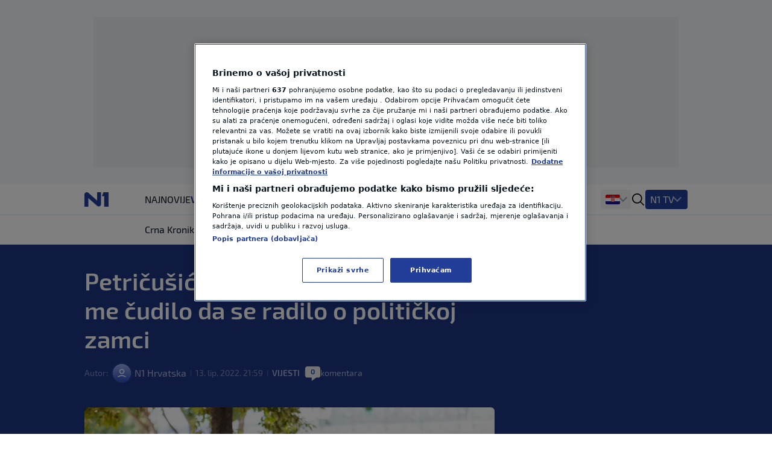

--- FILE ---
content_type: text/html; charset=utf-8
request_url: https://n1info.hr/vijesti/petricusic-o-seks-skandalu-ne-bi-me-cudilo-da-se-radilo-o-politickoj-zamci/
body_size: 18384
content:


  
    
      
        
          



<!DOCTYPE html>
<html lang="hr-HR">
    <head>
        <meta charset="utf-8" />
        <title>
            
    Petričušić o seks-skandalu: Ne bi me čudilo da se radilo o političkoj zamci

            
                
                - Vijesti iz Hrvatske, regije i svijeta - N1 info
            
        </title>
        
    <meta name="description" content="Sociologinja Antonija Petričušić, profesorica Pravnog fakulteta u Zagrebu, gostovala je u Newsnightu gdje je komentirala aktualni slučaj s navodnim eksplicitnim" />

        <meta name="viewport" content="width=device-width, initial-scale=1" />
        <meta name="build_number" content="2.0.6+4844" />
        
  <link rel="preload" href="/static/fonts/Exo2-Regular.woff2" as="font" type="font/woff2" crossorigin>
  <link rel="preload" href="/static/fonts/Exo2-Bold.woff2" as="font" type="font/woff2" crossorigin>
  <link rel="preload" href="/static/fonts/Exo2-SemiBold.woff2" as="font" type="font/woff2" crossorigin>

        <!-- Per page type SEO data -->
        
    <link rel="canonical" href="https://n1info.hr/vijesti/petricusic-o-seks-skandalu-ne-bi-me-cudilo-da-se-radilo-o-politickoj-zamci/" />


        
    <meta property="og:title" content="Petričušić o seks-skandalu: Ne bi me čudilo da se radilo o političkoj zamci" />
    <meta property="og:description" content="Sociologinja Antonija Petričušić, profesorica Pravnog fakulteta u Zagrebu, gostovala je u Newsnightu gdje je komentirala aktualni slučaj s navodnim eksplicitnim" />
    <meta property="og:image" content="https://n1info.hr/media/images/2025/5/1655150363-PXL_130622_94040119.width-1200.jpg" />
    <meta property="og:type" content="article" />
    <meta property="og:url" content="https://n1info.hr/vijesti/petricusic-o-seks-skandalu-ne-bi-me-cudilo-da-se-radilo-o-politickoj-zamci/" />
    <meta property="og:published_time" content="2022-06-13T21:59:41+02:00" />
    <meta property="og:updated_time" content="2022-06-13T21:59:41+02:00" />
    <meta property="og:locale" content="hr-Latn" />
    <meta property="og:site_name" content="N1" />

        
        <meta property="page-id" content="147008" />

        
    <meta name="twitter:card" content="summary_large_image" />
    <meta name="twitter:title" content="Petričušić o seks-skandalu: Ne bi me čudilo da se radilo o političkoj zamci" />
    <meta name="twitter:description" content="Sociologinja Antonija Petričušić, profesorica Pravnog fakulteta u Zagrebu, gostovala je u Newsnightu gdje je komentirala aktualni slučaj s navodnim eksplicitnim" />
    <meta name="twitter:image" content="https://n1info.hr/media/images/2025/5/1655150363-PXL_130622_94040119.width-1200.jpg" />

        
    
    <meta name="robots" content="max-image-preview:large">
    <link rel="alternate" type="application/rss+xml" href="https://n1info.hr/vijesti/petricusic-o-seks-skandalu-ne-bi-me-cudilo-da-se-radilo-o-politickoj-zamci/">


        
            



    <!-- Regular Favicons for Web Browsers -->
    
    <link rel="icon" type="image/png" sizes="16x16" href="/media/images/n1_fav_icon.2e16d0ba.fill-16x16.png">

    
    <link rel="icon" type="image/png" sizes="32x32" href="/media/images/n1_fav_icon.2e16d0ba.fill-32x32.png">

    
    <link rel="icon" type="image/png" sizes="48x48" href="/media/images/n1_fav_icon.2e16d0ba.fill-48x48.png">

    <!-- Apple iOS Touch Icons -->
    
    <link rel="apple-touch-icon" sizes="180x180" href="/media/images/n1_fav_icon.2e16d0ba.fill-180x180.png">

    
    <link rel="apple-touch-icon" sizes="167x167" href="/media/images/n1_fav_icon.2e16d0ba.fill-167x167.png">

    
    <link rel="apple-touch-icon" sizes="152x152" href="/media/images/n1_fav_icon.2e16d0ba.fill-152x152.png">

    
    <link rel="apple-touch-icon" sizes="120x120" href="/media/images/n1_fav_icon.2e16d0ba.fill-120x120.png">

    <!-- Microsoft Tiles -->
    
    <meta name="msapplication-square70x70logo" content="/media/images/n1_fav_icon.2e16d0ba.fill-70x70.png">

    
    <meta name="msapplication-square150x150logo" content="/media/images/n1_fav_icon.2e16d0ba.fill-150x150.png">

    
    <meta name="msapplication-wide310x150logo" content="/media/images/n1_fav_icon.2e16d0ba.fill-310x150.png">

    
    <meta name="msapplication-square310x310logo" content="/media/images/n1_fav_icon.2e16d0ba.fill-310x310.png">

    <!-- Android Devices -->
    
    <link rel="icon" type="image/png" sizes="192x192" href="/media/images/n1_fav_icon.2e16d0ba.fill-192x192.png">


        

        
        

        <link rel="stylesheet" type="text/css" href="/static/css-base-app.css">
        <link rel="stylesheet" type="text/css" href="/static/css-app.css">

        
    <script id="ads_categories" type="application/json">["vijesti"]</script>
    <script id="ads_post_id" type="application/json">"147008"</script>
    <script id="ads_post_url" type="application/json">"https:\\/\\/n1info.hr\\/vijesti\\/petricusic-o-seks-skandalu-ne-bi-me-cudilo-da-se-radilo-o-politickoj-zamci\\/"</script>
    <script id="ads_post_title" type="application/json">"petricusic-o-seks-skandalu-ne-bi-me-cudilo-da-se-radilo-o-politickoj-zamci"</script>
    <script id="ads_tags" type="application/json">["antonija-petricusic", "seks-skandal", "vrtici"]</script>
    <script>
        const adManagerParams = {
            "categories": JSON.parse(document.getElementById('ads_categories').textContent),
            "post_id": JSON.parse(document.getElementById('ads_post_id').textContent),
            "post_url": JSON.parse(document.getElementById('ads_post_url').textContent),
            "post_title": JSON.parse(document.getElementById('ads_post_title').textContent),
            "tags": JSON.parse(document.getElementById('ads_tags').textContent)
        }

    </script>


        
            
            <script type="application/ld+json">{
  "@context": "https://schema.org",
  "@graph": [
    {
      "@type": "NewsMediaOrganization",
      "name": "N1",
      "url": "https://n1info.hr",
      "logo": {
        "@type": "ImageObject",
        "url": "https://n1info.hr/media/original_images/n1.max-800x600.original.original.svg",
        "width": 512,
        "height": 512
      },
      "sameAs": [
        "https://www.facebook.com/N1Hrvatska/",
        "https://x.com/n1hrvatska",
        "https://www.instagram.com/n1hrvatska/",
        "https://www.tiktok.com/@n1_hrvatska"
      ],
      "address": {
        "@type": "PostalAddress",
        "streetAddress": "Krste Pavletića 1",
        "addressLocality": "Zagreb",
        "postalCode": "10000",
        "addressCountry": "Croatia"
      }
    }
  ]
}</script>
            
        

        
    
    <script type="application/ld+json">{
  "@context": "https://schema.org",
  "@type": "NewsArticle",
  "headline": "Petričušić o seks-skandalu: Ne bi me čudilo da se radilo o političkoj zamci",
  "image": [
    "https://n1info.hr/media/images/2025/5/1655150363-PXL_130622_94040119.width-1200.jpg"
  ],
  "datePublished": "2022-06-13T19:59:41+00:00",
  "dateModified": "2022-06-13T19:59:41+00:00",
  "author": {
    "@type": "Person",
    "name": "N1 Hrvatska"
  },
  "publisher": {
    "@type": "Organization",
    "name": "N1",
    "logo": {
      "@type": "ImageObject",
      "url": "https://n1info.hr/media/original_images/n1.max-800x600.original.original.svg"
    }
  },
  "mainEntityOfPage": {
    "@type": "WebPage",
    "@id": "https://n1info.hr/vijesti/petricusic-o-seks-skandalu-ne-bi-me-cudilo-da-se-radilo-o-politickoj-zamci/"
  }
}</script>


        
    


        

        
    
        
            
        
    


        <link rel="stylesheet" type="text/css" href="/assets/css/branding_style.css">

        
    <script>
        const pathArray = window.location.pathname.split('/');
        const topic = pathArray[1];
    </script>


        
            
                
                    <script> 
  window.dataLayer = window.dataLayer || []; 
  function gtag(){dataLayer.push(arguments);} 
 
  // Default state
  gtag('consent', 'default', { 
        ad_storage: "denied", 
        analytics_storage: "denied", 
        functionality_storage: "denied", 
        personalization_storage: "denied", 
        security_storage: "denied",  
        ad_user_data: "denied",
        ad_personalization: "denied", 
'wait_for_update': 1000 
 
  }); 
</script>

<style>
wagtail-userbar {
  display: none;
}
</style>
                
                    <!-- Google Tag Manager  -->
<script>(function(w,d,s,l,i){w[l]=w[l]||[];w[l].push({'gtm.start':
    new Date().getTime(),event:'gtm.js'});var f=d.getElementsByTagName(s)[0],
    j=d.createElement(s),dl=l!='dataLayer'?'&l='+l:'';j.async=true;j.src=
    'https://www.googletagmanager.com/gtm.js?id='+i+dl;f.parentNode.insertBefore(j,f);
    })(window,document,'script','dataLayer','GTM-M26DBTN');</script>
<!-- End Google Tag Manager -->
                
                    <!-- OneTrust Cookies Consent Notice start for n1info.hr -->

<script src="https://cdn.cookielaw.org/scripttemplates/otSDKStub.js" data-language="hr" type="text/javascript" charset="UTF-8" data-domain-script="5ffcec33-a434-4f8c-b1ee-0c116186b826" ></script>
<script type="text/javascript">
function OptanonWrapper() { }
</script>
<!-- OneTrust Cookies Consent Notice end for n1info.hr -->
                
                    <!-- (C)2000-2020 Gemius SA - gemiusPrism  / n1info.com/3 CRO Ceo sajt (N1 novi) -->
<script type="text/javascript">
    <!--//--><![CDATA[//><!--
    var pp_gemius_identifier = 'BxzlFusGUVumGVjZrHtnPJZD33lprrr36QI8fyYkwDf.e7';
    var pp_gemius_use_cmp = true;
    
    // lines below shouldn't be edited
    function gemius_pending(i) { window[i] = window[i] || function() {var x = window[i+'_pdata'] = window[i+'_pdata'] || []; x[x.length]=arguments;};};gemius_pending('gemius_hit'); gemius_pending('gemius_event'); gemius_pending('pp_gemius_hit'); gemius_pending('pp_gemius_event');(function(d,t) {try {var gt=d.createElement(t),s=d.getElementsByTagName(t)[0],l='http'+((location.protocol=='https:')?'s':''); gt.setAttribute('async','async');gt.setAttribute('defer','defer'); gt.src=l+'://gars.hit.gemius.pl/xgemius.js'; s.parentNode.insertBefore(gt,s);} catch (e) {}})(document,'script');
    //--><!]]>
    </script>
                
                    <script src="https://cdn.onesignal.com/sdks/web/v16/OneSignalSDK.page.js" defer></script>
<script>
const numVisitsTrigger = 4;
window.OneSignalDeferred = window.OneSignalDeferred || [];
        OneSignalDeferred.push(async function(OneSignal) {
            await OneSignal.init({
              appId: "f36b60ee-b27a-43c7-b36b-86a9e930b515",
            });
            const userHasId = OneSignal.User.onesignalId;
            if (userHasId && topic && typeof localStorage !== "undefined") {
                let topicVisits = parseInt(localStorage.getItem(topic), 10);
                if (!isNaN(topicVisits)) {
                    topicVisits += 1;
                } else {
                    topicVisits = 1;
                }
                if (topicVisits > numVisitsTrigger) {
                    OneSignal.User.addTag(topic, '1');
                } else {
                    localStorage.setItem(topic, topicVisits.toString());
                }
            }
        });
</script>
                
                    <script src="https://ughr.contentexchange.me/static/tracker.js"async></script>
                
                    <meta name="facebook-domain-verification" content="vn9648eeg2wtae8av6ejvhiq8tq4me" />
                
                    <script src="https://btloader.com/tag?o=5194763873026048&upapi=true" async></script>
                
            
        

        
    <link rel="stylesheet" type="text/css" href="/static/css-article.css">


    </head>

    <body class="
    template-article
    branded-layout
    tag-antonija-petricusic tag-seks-skandal tag-vrtici 
    category-home-vijesti
" >
        

    <div id="billboard_banner" class="billboard-banner-top transition-all bg-billboardBannerBackground
                                      [&_iframe]:my-3 [&_iframe]:lg:my-7 relative z-30">
        <div class="grid">
            <div
                class="flex justify-center items-center col-start-1 row-start-1"
                data-selector="ad-script-placeholder"
                data-script-label="billboard_banner"
            >
            </div>
            
                

<div class="ad-loading-placeholder col-start-1 row-start-1
            
                w-full max-w-bannerMobile md:max-w-bannerTablet lg:max-w-bannerDesktop
                h-bannerMobile md:h-bannerTablet lg:h-bannerDesktop
            
            bg-[#eef0f2] flex mx-auto justify-center
            items-center text-center mt-3 mb-3 lg:mt-7 lg:mb-7"
>
    <p class="ad-loading-text font-exo2 text-base leading-5 text-bannerPlaceholderText">
        Oglas
    </p>
</div>
            
        </div>
    </div>


        
    <div data-selector="modal"
     data-testid="modal-wrapper"
     class="
            w-full
            h-screen
            bg-modalBackground
            fixed
            top-0
            left-0
            z-50
            hidden
            items-center
            justify-center"
>
    <div class="container mx-auto lg:px-2 relative overflow-x-hidden">
        <div data-selector="modal-content" class="modal-content max-w-full"></div>
    </div>
    <div data-selector="modal-close-btn"
         data-testid="modal-close-btn"
         class="absolute
                top-6
                right-6
                w-10
                h-10
                lg:w-11
                lg:h-11
                bg-modalCloseBtnBackground
                flex
                justify-center
                items-center
                rounded
                cursor-pointer"
    >
        

<span data-selector="" data-testid="" class=" inline-block fill-textTertiary w-6 h-6  flex items-center justify-center cursor-pointer" >
    <svg class="w-full h-full  "  xmlns="http://www.w3.org/2000/svg" xmlns:xlink="http://www.w3.org/1999/xlink">
        <use xlink:href="/static/svg/svg-spritemap.svg#close_large"></use>
    </svg>
</span>

    </div>
</div>
    


<template data-selector="full-screen-image-content-template">
    <figure>
        <div class="flex
                    justify-center
                    items-center
                    landscape:h-[250px]
                    landscape:lg:h-[644px]
                    h-[534px]
                    lg:h-[644px]
                    bg-modalBackground
                    rounded-lg
                    border
                    border-modalBorder
                    relative
                    font-exo2">
            <img src="" class="object-contain max-h-full" alt="" loading="lazy" data-selector="modal-image">
            <div class="absolute font-exo2 left-0 bottom-0 bg-image-caption-gradient p-3 lg:p-4 text-xs leading-[14px] lg:text-sm lg:leading-5 invisible opacity-0">
                <span data-selector="modal-image-caption-more" class="text-tertiary"></span>
                <span data-selector="show-less-btn" class="text-imageCaption cursor-pointer">Manje</span>
            </div>
        </div>
        <figcaption class="inline-flex font-exo2 md:gap-1 mt-2.5 lg:mt-2 px-3 lg:px-0 text-xs leading-[14px] lg:text-sm lg:leading-5">
            <p data-selector="modal-image-info" class="text-textSecondary text-ellipsis line-clamp-2 md:line-clamp-1 pr-2">
                <span data-selector="modal-image-caption" data-testid="modal-image-caption"></span>
                <span data-selector="modal-image-separator" data-testid="modal-image-separator" class="hidden"> | </span>
                <span data-selector="modal-image-copyright" data-testid="modal-image-copyright" class="italic"></span>
               
                <span data-selector="modal-image-author-separator" data-testid="modal-image-author-separator" class="hidden"> / </span>
                <span data-selector="modal-image-author" data-testid="modal-image-author" class="italic"></span>
               
            </p>
            <span data-selector="show-more-btn" class="text-imageCaption self-end cursor-pointer hidden">Više</span>
        </figcaption>
    </figure>
</template>



        
            
    



<div data-selector="header-banner-divider"></div>

<header id="main-header"
        data-selector="main-header"
        data-testid="header-wrapper"
        class="bg-backgroundPrimary
               transition-all
               duration-100
               ease-in-out
               delay-100
               font-exo2
               sticky
               top-0
               z-30
               w-full
               h-auto
               lg:overflow-visible">
    <div class="border-b border-borderPrimary relative z-30 bg-backgroundPrimary">
        <div class="container
                    relative
                    mx-auto
                    grid
                    grid-cols-[64px,1fr]
                    grid-rows-2
                    lg:grid-cols-[100px,1fr,400px]
                    lg:grid-rows-1
                    items-center
                    h-full">
            <div class="header-logo w-full h-[50px]" data-testid="header-logo-wrapper">
                
                

<div class="flex w-full h-full items-center justify-center lg:justify-start">
    
        <a class="inline-block" href="/" class="inline-block"  data-testid="logo-header-link">
    
    
        <img src="/static/images/n1.svg" alt="Logo" class="h-6 xl:h-[30px]">
    
    
        </a>
    
</div>

            </div>
            


    <div class="h-12
                col-span-2
                lg:col-span-1
                row-start-2
                lg:row-start-1
                md:mx-3
                lg:mx-0
                overflow-x-scroll
                overflow-y-hidden
                no-scrollbar
                lg:col-start-2">
        <ul id=""
            data-selector="primary-menu"
            data-testid="primary-menu"
            class="flex
                   relative
                   md:flex-wrap
                   w-full
                   md:w-auto
                   gap-x-[22px]
                   items-center
                   uppercase
                   whitespace-nowrap
                   text-base
                   leading-6
                   text-textPrimary
                   main-navigation">
            
                <li class="h-full md:w-max   max-md:first:pl-3">
                    <a href="/najnovije/"
                       rel="noopener"
                       title="Najnovije"
                       data-testid="primary-menu-item-1"
                       class="py-3 min-h-6 menu-item group"
                       
                    >
                        <div class="flex relative shrink-0 gap-x-2 items-center h-full">
                            


    <div class="flex gap-1 items-center">
        
        Najnovije
    </div>


                        </div>
                    </a>
                </li>
                
            
                <li class="h-full md:w-max  menu-item--active   max-md:first:pl-3">
                    <a href="/vijesti/"
                       rel="noopener"
                       title="Vijesti"
                       data-testid="primary-menu-item-2"
                       class="py-3 min-h-6 menu-item group"
                       
                    >
                        <div class="flex relative shrink-0 gap-x-2 items-center h-full">
                            


    <div class="flex gap-1 items-center">
        
        Vijesti
    </div>


                        </div>
                    </a>
                </li>
                
            
                <li class="h-full md:w-max   max-md:first:pl-3">
                    <a href="/svijet/"
                       rel="noopener"
                       title="Svijet"
                       data-testid="primary-menu-item-3"
                       class="py-3 min-h-6 menu-item group"
                       
                    >
                        <div class="flex relative shrink-0 gap-x-2 items-center h-full">
                            


    <div class="flex gap-1 items-center">
        
        Svijet
    </div>


                        </div>
                    </a>
                </li>
                
            
                <li class="h-full md:w-max   max-md:first:pl-3">
                    <a href="https://sportklub.n1info.hr/"
                       rel="noopener"
                       title="Sport"
                       data-testid="primary-menu-item-4"
                       class="py-3 min-h-6 menu-item group"
                        target="_blank" 
                    >
                        <div class="flex relative shrink-0 gap-x-2 items-center h-full">
                            


    <div>
        
        <img class="max-w-none max-h-5 " src="/media/images/1727687621-sport-za-n1.original.svg" alt="Sport">
    </div>


                        </div>
                    </a>
                </li>
                
            
                <li class="h-full md:w-max   max-md:first:pl-3">
                    <a href="/vrijeme/"
                       rel="noopener"
                       title="Vrijeme"
                       data-testid="primary-menu-item-5"
                       class="py-3 min-h-6 menu-item group"
                       
                    >
                        <div class="flex relative shrink-0 gap-x-2 items-center h-full">
                            


    <div class="flex gap-1 items-center">
        
        Vrijeme
    </div>


                        </div>
                    </a>
                </li>
                
            
                <li class="h-full md:w-max   max-md:first:pl-3">
                    <a href="/tag/n1-teme/"
                       rel="noopener"
                       title="N1 Teme"
                       data-testid="primary-menu-item-6"
                       class="py-3 min-h-6 menu-item group"
                       
                    >
                        <div class="flex relative shrink-0 gap-x-2 items-center h-full">
                            


    <div class="flex gap-1 items-center">
        
        N1 Teme
    </div>


                        </div>
                    </a>
                </li>
                
            
                <li class="h-full md:w-max   max-md:first:pl-3">
                    <a href="/regija/"
                       rel="noopener"
                       title="Regija"
                       data-testid="primary-menu-item-7"
                       class="py-3 min-h-6 menu-item group"
                       
                    >
                        <div class="flex relative shrink-0 gap-x-2 items-center h-full">
                            


    <div class="flex gap-1 items-center">
        
        Regija
    </div>


                        </div>
                    </a>
                </li>
                
            
                <li class="h-full md:w-max   max-md:first:pl-3">
                    <a href="/magazin/"
                       rel="noopener"
                       title="Magazin"
                       data-testid="primary-menu-item-8"
                       class="py-3 min-h-6 menu-item group"
                       
                    >
                        <div class="flex relative shrink-0 gap-x-2 items-center h-full">
                            


    <div class="flex gap-1 items-center">
        
        Magazin
    </div>


                        </div>
                    </a>
                </li>
                
            
                <li class="h-full md:w-max   max-md:first:pl-3">
                    <a href="/n1-komentar/"
                       rel="noopener"
                       title="N1 Komentar"
                       data-testid="primary-menu-item-9"
                       class="py-3 min-h-6 menu-item group"
                       
                    >
                        <div class="flex relative shrink-0 gap-x-2 items-center h-full">
                            


    <div class="flex gap-1 items-center">
        
        N1 Komentar
    </div>


                        </div>
                    </a>
                </li>
                
            
                <li class="h-full md:w-max   max-md:first:pl-3">
                    <a href="/kolumne/"
                       rel="noopener"
                       title="Kolumne"
                       data-testid="primary-menu-item-10"
                       class="py-3 min-h-6 menu-item group"
                       
                    >
                        <div class="flex relative shrink-0 gap-x-2 items-center h-full">
                            


    <div class="flex gap-1 items-center">
        
        Kolumne
    </div>


                        </div>
                    </a>
                </li>
                
            
                <li class="h-full md:w-max   max-md:first:pl-3">
                    <a href="/n1disinfo/"
                       rel="noopener"
                       title="N1(DIS)INFO"
                       data-testid="primary-menu-item-11"
                       class="py-3 min-h-6 menu-item group"
                       
                    >
                        <div class="flex relative shrink-0 gap-x-2 items-center h-full">
                            


    <div class="flex gap-1 items-center">
        
        N1(DIS)INFO
    </div>


                        </div>
                    </a>
                </li>
                
            
                <li class="h-full md:w-max   max-md:first:pl-3">
                    <a href="/klimatske-promjene/"
                       rel="noopener"
                       title="Klimatske promjene"
                       data-testid="primary-menu-item-12"
                       class="py-3 min-h-6 menu-item group"
                       
                    >
                        <div class="flex relative shrink-0 gap-x-2 items-center h-full">
                            


    <div class="flex gap-1 items-center">
        
        Klimatske promjene
    </div>


                        </div>
                    </a>
                </li>
                
            
                <li class="h-full md:w-max   max-md:first:pl-3">
                    <a href="/foto/"
                       rel="noopener"
                       title="Foto"
                       data-testid="primary-menu-item-13"
                       class="py-3 min-h-6 menu-item group"
                       
                    >
                        <div class="flex relative shrink-0 gap-x-2 items-center h-full">
                            


    <div class="flex gap-1 items-center">
        
        Foto
    </div>


                        </div>
                    </a>
                </li>
                
            
                <li class="h-full md:w-max   max-md:first:pl-3">
                    <a href="/video/"
                       rel="noopener"
                       title="Video"
                       data-testid="primary-menu-item-14"
                       class="py-3 min-h-6 menu-item group"
                       
                    >
                        <div class="flex relative shrink-0 gap-x-2 items-center h-full">
                            


    <div class="flex gap-1 items-center">
        
        Video
    </div>


                        </div>
                    </a>
                </li>
                
            
        </ul>
    </div>


            
<div class="flex items-center justify-end h-[50px] mr-3 lg:mr-0 lg:pr-0 lg:gap-4 header-dropdown-wrapper">
    
        <div class="wrapper-portal-switcher-eng-cat
                    hidden
                    lg:flex
                    items-center
                    h-full
                    gap-2
                    bg-backgroundTertiary
                    rounded
                    shadow-[inset_0_9px_0_white,inset_0_-9px_0_white]
                    pl-[8px]
                    pr-[8px]">
            
                



<div class="group dropdown-toggle-button
            hidden
            lg:flex
            h-full
            items-center
            gap-2.5
            relative
            list-none
            cursor-pointer
            after:-mt-1.5"
     data-testid="portal-switcher">
    
    
        
        <img src="/media/images/Flags_hr.original.original.svg" class="h-6 w-auto" alt="Hrvatska">
    
    <ul class="overflow-hidden
               opacity-0
               invisible
               group-hover:opacity-100
               group-hover:visible
               transition-opacity
               duration-300
               ease-in-out
               translate-y-full
               bg-light
               text-textPrimary
               absolute
               z-10
               bottom-0
               left-0
               lg:-left-2
               shadow-submenu
               rounded">
        
            <li class="">
                <a href="https://n1info.rs/"
                   rel="noopener"
                   class="inline-flex
                          items-center
                          gap-2
                          px-4
                          py-2.5
                          hover:bg-backgroundNavigationItem
                          whitespace-nowrap
                          w-max-content
                          min-w-full"
                    target="_blank" >
                    
                        
                        <img src="/media/images/Flags_srb.original.original.svg" class="h-6 w-auto" alt="Srbija">
                    
                    Srbija
                </a>
            </li>
        
            <li class="menu-item--active">
                <a href="https://n1info.hr/"
                   rel="noopener"
                   class="inline-flex
                          items-center
                          gap-2
                          px-4
                          py-2.5
                          hover:bg-backgroundNavigationItem
                          whitespace-nowrap
                          w-max-content
                          min-w-full"
                    target="_blank" >
                    
                        
                        <img src="/media/images/Flags_hr.original.original.svg" class="h-6 w-auto" alt="Hrvatska">
                    
                    Hrvatska
                </a>
            </li>
        
            <li class="">
                <a href="https://n1info.ba/"
                   rel="noopener"
                   class="inline-flex
                          items-center
                          gap-2
                          px-4
                          py-2.5
                          hover:bg-backgroundNavigationItem
                          whitespace-nowrap
                          w-max-content
                          min-w-full"
                    target="_blank" >
                    
                        
                        <img src="/media/images/Flags_bih.original.original.svg" class="h-6 w-auto" alt="Bosna i Hercegovina">
                    
                    Bosna i Hercegovina
                </a>
            </li>
        
            <li class="">
                <a href="https://n1info.si/"
                   rel="noopener"
                   class="inline-flex
                          items-center
                          gap-2
                          px-4
                          py-2.5
                          hover:bg-backgroundNavigationItem
                          whitespace-nowrap
                          w-max-content
                          min-w-full"
                    target="_blank" >
                    
                        
                        <img src="/media/images/Flags_slo.original.original.svg" class="h-6 w-auto" alt="Slovenija">
                    
                    Slovenija
                </a>
            </li>
        
    </ul>
</div>

            
            
        </div>
    
    

<span data-selector="header-search__icon" data-testid="header-search-icon" class="hidden lg:inline-block fill-dark w-6 h-6 lg:order-3 cursor-pointer" >
    <svg class="w-full h-full  "  xmlns="http://www.w3.org/2000/svg" xmlns:xlink="http://www.w3.org/1999/xlink">
        <use xlink:href="/static/svg/svg-spritemap.svg#search"></use>
    </svg>
</span>

    
        <div class="group media-menu hidden lg:flex lg:order-4 h-full items-center relative">
            <div class="dropdown-toggle-button flex gap-3 list-none
                        after:mt-1 after:border-overflowNavItem hover:after:border-textLight-primary
                        pl-2 pr-3 py-1 bg-primary rounded leading-6"
                 data-testid="media-menu"
            >
                <span class="text-textLight-primary">N1 TV</span>
                <ul class="overflow-hidden
                           opacity-0
                           invisible
                           group-hover:opacity-100
                           group-hover:visible
                           transition-opacity
                           duration-300
                           ease-in-out
                           translate-y-full
                           bg-light
                           text-textPrimary
                           absolute
                           z-10
                           bottom-0
                           right-0
                           shadow-submenu
                           rounded"
                >
                    
                        <li class="">
                            <a href="/tv-emisije/"
                               rel="noopener"
                               class="inline-flex
                                      items-center
                                      gap-2
                                      px-4
                                      py-2.5
                                      hover:bg-backgroundNavigationItem
                                      whitespace-nowrap
                                      w-max-content
                                      min-w-full"
                               >
                                
                                    
                                    TV Emisije
                                
                            </a>
                        </li>
                    
                        <li class="">
                            <a href="/tv-program/"
                               rel="noopener"
                               class="inline-flex
                                      items-center
                                      gap-2
                                      px-4
                                      py-2.5
                                      hover:bg-backgroundNavigationItem
                                      whitespace-nowrap
                                      w-max-content
                                      min-w-full"
                               >
                                
                                    
                                    TV Program
                                
                            </a>
                        </li>
                    
                        <li class="">
                            <a href="/tv-lica/"
                               rel="noopener"
                               class="inline-flex
                                      items-center
                                      gap-2
                                      px-4
                                      py-2.5
                                      hover:bg-backgroundNavigationItem
                                      whitespace-nowrap
                                      w-max-content
                                      min-w-full"
                               >
                                
                                    
                                    TV Lica
                                
                            </a>
                        </li>
                    
                        <li class="">
                            <a href="/n1-tv-live-stream/"
                               rel="noopener"
                               class="inline-flex
                                      items-center
                                      gap-2
                                      px-4
                                      py-2.5
                                      hover:bg-backgroundNavigationItem
                                      whitespace-nowrap
                                      w-max-content
                                      min-w-full"
                               >
                                
                                    
                                    N1 Uživo
                                
                            </a>
                        </li>
                    
                        <li class="">
                            <a href="https://telemach.hr/internet/eon-trio-paketi"
                               rel="noopener"
                               class="inline-flex
                                      items-center
                                      gap-2
                                      px-4
                                      py-2.5
                                      hover:bg-backgroundNavigationItem
                                      whitespace-nowrap
                                      w-max-content
                                      min-w-full"
                                target="_blank" >
                                
                                    
                                    <img class="max-w-none max-h-8" src="/media/images/pretplata.original.original.svg" alt="Pretplata N1">
                                
                            </a>
                        </li>
                    
                </ul>
            </div>
        </div>
    
    <span class="w-px h-[17px] bg-borderPrimary ml-3 lg:ml-0 lg:hidden"></span>
    

    <button id="mobile-nav-btn"
            data-testid="hamburger-menu-button"
            class="lg:hidden
                   w-5
                   h-5
                   flex
                   flex-col
                   justify-around
                   ml-3.5
                   group
                   [&_span]:transition-all
                   z-10"
            aria-label=""
            type="button">
        <span class="w-full
                     h-0.5
                     bg-dark
                     group-[.nav-opened]:[width:26px]
                     group-[.nav-opened]:rotate-45
                     group-[.nav-opened]:translate-x-0
                     group-[.nav-opened]:translate-y-0
                     group-[.nav-opened]:origin-left">
        </span>
        <span class="w-full
                     h-0.5
                     bg-dark
                     opacity-100
                     transition-opacity
                     group-[.nav-opened]:opacity-0">
        </span>
        <span class="w-full
                     h-0.5
                     bg-dark
                     group-[.nav-opened]:[width:26px]
                     group-[.nav-opened]:-rotate-45
                     group-[.nav-opened]:translate-x-0
                     group-[.nav-opened]:translate-y-0
                     group-[.nav-opened]:origin-left">
        </span>
    </button>


</div>

            




    <nav class="lg:hidden
                bg-tertiary
                z-10
                fixed
                inset-x-0
                bottom-0
                top-[50px]
                overflow-y-scroll
                transform
                transition-all
                duration-300
                ease-in-out
                border-t
                border-borderSecondary"
         id="responsive-navigation"
         role="navigation">
        



    <form role="search"
          data-selector="search-form"
          method="get"
          class="transition mb-4 w-full bg-backgroundPrimary p-4 shadow-mobileMenu"
          action="/search/"
          aria-label="search_form">
        <div class="bg-backgroundTertiary rounded-lg flex items-center gap-3 border-2 border-backgroundTertiary focus-within:!border-inputFocus group-hover:xl:border-divider">
            <label for="mobile_search" class="ml-3.5 flex items-center justify-center">
                

<span data-selector="" data-testid="" class="fill-dark w-6 h-6 inline-block" >
    <svg class="w-full h-full  "  xmlns="http://www.w3.org/2000/svg" xmlns:xlink="http://www.w3.org/1999/xlink">
        <use xlink:href="/static/svg/svg-spritemap.svg#search"></use>
    </svg>
</span>

            </label>
            <input id="mobile_search"
                   data-selector="search-form__input"
                   data-testid="search-section-input-field"
                   type="text"
                   name="query"
                   value=""
                   autocomplete="off"
                   placeholder="Pretraži članke"
                   class="w-full
                          py-2.5
                          appearance-none
                          bg-backgroundTertiary
                          text-textDark-primary
                          text-lg
                          leading-6
                          placeholder:text-textSecondary
                          focus:outline-none
                          rounded-lg">
            <div data-selector="search-form__clear-button"
                 class="clear-button-hidden
                        flex
                        transition-all
                        mr-3
                        items-center
                        justify-center">
                

<span data-selector="" data-testid="search-section-clear-text-icon" class="inline-block fill-darkSecondary w-6 h-6" >
    <svg class="w-full h-full  "  xmlns="http://www.w3.org/2000/svg" xmlns:xlink="http://www.w3.org/1999/xlink">
        <use xlink:href="/static/svg/svg-spritemap.svg#backspace"></use>
    </svg>
</span>

            </div>
        </div>
    </form>




        <div id="nav-items-container" class="px-4 mt-4 flex flex-col gap-4 text-lg leading-7 font-normal font-exo2">
            <div class="flex gap-4">
                
                    
                    <div id="portal-switcher" data-testid="mobile-portal-switcher" class="flex-grow bg-light shadow-mobileMenu rounded-lg">
                        

    
        <div class="grid grid-cols-mobile-nav-link justify-between items-center" data-testid="menu-item-wrapper-0">
            <a href="https://n1info.hr/"
               data-testid="menu-item-0"
               rel="noopener"
                target="_blank" 
               class="inline-flex items-center min-h-14 py-3.5 px-4    menu-item--active  !font-normal !text-[#000]"
            >
                


    <div class="flex gap-1 items-center">
        
            <div class="w-5">
                
                <img class="max-h-5" src="/media/images/Flags_hr.original.original.svg" alt="Hrvatska">
            </div>
        
        Hrvatska
    </div>


            </a>
            
                <div class="toggle-button place-self-end self-center mr-4 w-full h-full flex justify-end items-center"></div>
                <ul class="sub-menu relative after:content-[''] after:absolute after:border-b after:border-borderSecondary after:w-full after:top-0 w-full col-span-2">
                    
                        <li class="">
                            <a href="https://n1info.rs/"
                               data-testid="menu-sub-item-1"
                               rel="noopener"
                                target="_blank" 
                               class="inline-block w-full py-3.5 px-4 "
                            >
                                


    <div class="flex gap-1 items-center">
        
            <div class="w-5">
                
                <img class="max-h-5" src="/media/images/Flags_srb.original.original.svg" alt="Srbija">
            </div>
        
        Srbija
    </div>


                            </a>
                        </li>
                    
                        <li class="menu-item--active">
                            <a href="https://n1info.hr/"
                               data-testid="menu-sub-item-2"
                               rel="noopener"
                                target="_blank" 
                               class="inline-block w-full py-3.5 px-4  menu-item--active "
                            >
                                


    <div class="flex gap-1 items-center">
        
            <div class="w-5">
                
                <img class="max-h-5" src="/media/images/Flags_hr.original.original.svg" alt="Hrvatska">
            </div>
        
        Hrvatska
    </div>


                            </a>
                        </li>
                    
                        <li class="">
                            <a href="https://n1info.ba/"
                               data-testid="menu-sub-item-3"
                               rel="noopener"
                                target="_blank" 
                               class="inline-block w-full py-3.5 px-4 "
                            >
                                


    <div class="flex gap-1 items-center">
        
            <div class="w-5">
                
                <img class="max-h-5" src="/media/images/Flags_bih.original.original.svg" alt="Bosna i Hercegovina">
            </div>
        
        Bosna i Hercegovina
    </div>


                            </a>
                        </li>
                    
                        <li class="">
                            <a href="https://n1info.si/"
                               data-testid="menu-sub-item-4"
                               rel="noopener"
                                target="_blank" 
                               class="inline-block w-full py-3.5 px-4 "
                            >
                                


    <div class="flex gap-1 items-center">
        
            <div class="w-5">
                
                <img class="max-h-5" src="/media/images/Flags_slo.original.original.svg" alt="Slovenija">
            </div>
        
        Slovenija
    </div>


                            </a>
                        </li>
                    
                </ul>
            
        </div>
    



                    </div>
                
                
            </div>
            
                <div class="flex-grow bg-light shadow-mobileMenu rounded-lg">
                    <div class="grid grid-cols-mobile-nav-link justify-between items-center" data-testid="media-menu-wrapper">
                        <div class="gap-1.5 inline-flex items-center min-h-14 py-3.5 px-4">
                            N1 TV
                        </div>
                        <div class="toggle-button place-self-end self-center mr-4 w-full h-full flex justify-end items-center"></div>
                        <ul id="media-menu" class="sub-menu w-full col-span-2 relative after:content-[''] after:absolute after:border-b after:border-borderSecondary after:w-full after:top-0">
                            
                                <li class="">
                                    <a href="/tv-emisije/"
                                       data-testid="menu-item-1"
                                       rel="noopener"
                                       
                                       class="inline-block w-full py-3.5 px-4"
                                    >
                                        


    <div class="flex gap-1 items-center">
        
        TV Emisije
    </div>


                                    </a>
                                </li>
                            
                                <li class="">
                                    <a href="/tv-program/"
                                       data-testid="menu-item-2"
                                       rel="noopener"
                                       
                                       class="inline-block w-full py-3.5 px-4"
                                    >
                                        


    <div class="flex gap-1 items-center">
        
        TV Program
    </div>


                                    </a>
                                </li>
                            
                                <li class="">
                                    <a href="/tv-lica/"
                                       data-testid="menu-item-3"
                                       rel="noopener"
                                       
                                       class="inline-block w-full py-3.5 px-4"
                                    >
                                        


    <div class="flex gap-1 items-center">
        
        TV Lica
    </div>


                                    </a>
                                </li>
                            
                                <li class="">
                                    <a href="/n1-tv-live-stream/"
                                       data-testid="menu-item-4"
                                       rel="noopener"
                                       
                                       class="inline-block w-full py-3.5 px-4"
                                    >
                                        


    <div class="flex gap-1 items-center">
        
        N1 Uživo
    </div>


                                    </a>
                                </li>
                            
                                <li class="">
                                    <a href="https://telemach.hr/internet/eon-trio-paketi"
                                       data-testid="menu-item-5"
                                       rel="noopener"
                                        target="_blank" 
                                       class="inline-block w-full py-3.5 px-4"
                                    >
                                        


    <div>
        
        <img class="max-w-none max-h-5 max-h-[28px]" src="/media/images/pretplata.original.original.svg" alt="Pretplata N1">
    </div>


                                    </a>
                                </li>
                            
                        </ul>
                    </div>
                </div>
            
            
                <ul id="responsive-navigation" data-testid="responsive-navigation-wrapper" class="bg-light shadow-mobileMenu rounded-lg">
                    
                        <li class="text-lg text-black border-b border-backgroundTertiary last:border-b-0">
                            

    
        <div class="grid grid-cols-mobile-nav-link justify-between items-center" data-testid="menu-item-wrapper-1">
            <a href="/najnovije/"
               data-testid="menu-item-1"
               rel="noopener"
               
               class="inline-flex items-center min-h-14 py-3.5 px-4  col-span-2  uppercase  "
            >
                


    <div class="flex gap-1 items-center">
        
        Najnovije
    </div>


            </a>
            
        </div>
    



                        </li>
                    
                        <li class="text-lg text-black border-b border-backgroundTertiary last:border-b-0">
                            

    
        <div class="grid grid-cols-mobile-nav-link justify-between items-center" data-testid="menu-item-wrapper-2">
            <a href="/vijesti/"
               data-testid="menu-item-2"
               rel="noopener"
               
               class="inline-flex items-center min-h-14 py-3.5 px-4  uppercase  menu-item--active  "
            >
                


    <div class="flex gap-1 items-center">
        
        Vijesti
    </div>


            </a>
            
                <div class="toggle-button place-self-end self-center mr-4 w-full h-full flex justify-end items-center"></div>
                <ul class="sub-menu bg-backgroundTertiary w-full col-span-2">
                    
                        <li class="">
                            <a href="/crna-kronika/"
                               data-testid="menu-sub-item-1"
                               rel="noopener"
                               
                               class="inline-block w-full py-3 px-8 "
                            >
                                


    <div class="flex gap-1 items-center">
        
        Crna Kronika
    </div>


                            </a>
                        </li>
                    
                        <li class="">
                            <a href="/biznis/"
                               data-testid="menu-sub-item-2"
                               rel="noopener"
                               
                               class="inline-block w-full py-3 px-8 "
                            >
                                


    <div class="flex gap-1 items-center">
        
        Ekonomija
    </div>


                            </a>
                        </li>
                    
                </ul>
            
        </div>
    



                        </li>
                    
                        <li class="text-lg text-black border-b border-backgroundTertiary last:border-b-0">
                            

    
        <div class="grid grid-cols-mobile-nav-link justify-between items-center" data-testid="menu-item-wrapper-3">
            <a href="/svijet/"
               data-testid="menu-item-3"
               rel="noopener"
               
               class="inline-flex items-center min-h-14 py-3.5 px-4  col-span-2  uppercase  "
            >
                


    <div class="flex gap-1 items-center">
        
        Svijet
    </div>


            </a>
            
        </div>
    



                        </li>
                    
                        <li class="text-lg text-black border-b border-backgroundTertiary last:border-b-0">
                            

    
        <div class="grid grid-cols-mobile-nav-link justify-between items-center" data-testid="menu-item-wrapper-4">
            <a href="https://sportklub.n1info.hr/"
               data-testid="menu-item-4"
               rel="noopener"
                target="_blank" 
               class="inline-flex items-center min-h-14 py-3.5 px-4  col-span-2  uppercase  "
            >
                


    <div class="flex gap-1 items-center">
        
        Sport
    </div>


            </a>
            
        </div>
    



                        </li>
                    
                        <li class="text-lg text-black border-b border-backgroundTertiary last:border-b-0">
                            

    
        <div class="grid grid-cols-mobile-nav-link justify-between items-center" data-testid="menu-item-wrapper-5">
            <a href="/vrijeme/"
               data-testid="menu-item-5"
               rel="noopener"
               
               class="inline-flex items-center min-h-14 py-3.5 px-4  col-span-2  uppercase  "
            >
                


    <div class="flex gap-1 items-center">
        
        Vrijeme
    </div>


            </a>
            
        </div>
    



                        </li>
                    
                        <li class="text-lg text-black border-b border-backgroundTertiary last:border-b-0">
                            

    
        <div class="grid grid-cols-mobile-nav-link justify-between items-center" data-testid="menu-item-wrapper-6">
            <a href="/tag/n1-teme/"
               data-testid="menu-item-6"
               rel="noopener"
               
               class="inline-flex items-center min-h-14 py-3.5 px-4  col-span-2  uppercase  "
            >
                


    <div class="flex gap-1 items-center">
        
        N1 Teme
    </div>


            </a>
            
        </div>
    



                        </li>
                    
                        <li class="text-lg text-black border-b border-backgroundTertiary last:border-b-0">
                            

    
        <div class="grid grid-cols-mobile-nav-link justify-between items-center" data-testid="menu-item-wrapper-7">
            <a href="/regija/"
               data-testid="menu-item-7"
               rel="noopener"
               
               class="inline-flex items-center min-h-14 py-3.5 px-4  col-span-2  uppercase  "
            >
                


    <div class="flex gap-1 items-center">
        
        Regija
    </div>


            </a>
            
        </div>
    



                        </li>
                    
                        <li class="text-lg text-black border-b border-backgroundTertiary last:border-b-0">
                            

    
        <div class="grid grid-cols-mobile-nav-link justify-between items-center" data-testid="menu-item-wrapper-8">
            <a href="/magazin/"
               data-testid="menu-item-8"
               rel="noopener"
               
               class="inline-flex items-center min-h-14 py-3.5 px-4  uppercase  "
            >
                


    <div class="flex gap-1 items-center">
        
        Magazin
    </div>


            </a>
            
                <div class="toggle-button place-self-end self-center mr-4 w-full h-full flex justify-end items-center"></div>
                <ul class="sub-menu bg-backgroundTertiary w-full col-span-2">
                    
                        <li class="">
                            <a href="/magazin/auto/"
                               data-testid="menu-sub-item-1"
                               rel="noopener"
                               
                               class="inline-block w-full py-3 px-8 "
                            >
                                


    <div class="flex gap-1 items-center">
        
        Auto
    </div>


                            </a>
                        </li>
                    
                        <li class="">
                            <a href="/magazin/znanost/"
                               data-testid="menu-sub-item-2"
                               rel="noopener"
                               
                               class="inline-block w-full py-3 px-8 "
                            >
                                


    <div class="flex gap-1 items-center">
        
        Znanost
    </div>


                            </a>
                        </li>
                    
                        <li class="">
                            <a href="/magazin/tehnologija/"
                               data-testid="menu-sub-item-3"
                               rel="noopener"
                               
                               class="inline-block w-full py-3 px-8 "
                            >
                                


    <div class="flex gap-1 items-center">
        
        Tehnologija
    </div>


                            </a>
                        </li>
                    
                        <li class="">
                            <a href="/zdravlje/"
                               data-testid="menu-sub-item-4"
                               rel="noopener"
                               
                               class="inline-block w-full py-3 px-8 "
                            >
                                


    <div class="flex gap-1 items-center">
        
        Zdravlje
    </div>


                            </a>
                        </li>
                    
                        <li class="">
                            <a href="/magazin/cooking/"
                               data-testid="menu-sub-item-5"
                               rel="noopener"
                               
                               class="inline-block w-full py-3 px-8 "
                            >
                                


    <div class="flex gap-1 items-center">
        
        Cooking
    </div>


                            </a>
                        </li>
                    
                        <li class="">
                            <a href="/magazin/lifestyle/"
                               data-testid="menu-sub-item-6"
                               rel="noopener"
                               
                               class="inline-block w-full py-3 px-8 "
                            >
                                


    <div class="flex gap-1 items-center">
        
        Lifestyle
    </div>


                            </a>
                        </li>
                    
                        <li class="">
                            <a href="/magazin/kultura/"
                               data-testid="menu-sub-item-7"
                               rel="noopener"
                               
                               class="inline-block w-full py-3 px-8 "
                            >
                                


    <div class="flex gap-1 items-center">
        
        Kultura
    </div>


                            </a>
                        </li>
                    
                        <li class="">
                            <a href="/magazin/showbiz/"
                               data-testid="menu-sub-item-8"
                               rel="noopener"
                               
                               class="inline-block w-full py-3 px-8 "
                            >
                                


    <div class="flex gap-1 items-center">
        
        Showbiz
    </div>


                            </a>
                        </li>
                    
                        <li class="">
                            <a href="/magazin/ljubimci/"
                               data-testid="menu-sub-item-9"
                               rel="noopener"
                               
                               class="inline-block w-full py-3 px-8 "
                            >
                                


    <div class="flex gap-1 items-center">
        
        Ljubimci
    </div>


                            </a>
                        </li>
                    
                </ul>
            
        </div>
    



                        </li>
                    
                        <li class="text-lg text-black border-b border-backgroundTertiary last:border-b-0">
                            

    
        <div class="grid grid-cols-mobile-nav-link justify-between items-center" data-testid="menu-item-wrapper-9">
            <a href="/n1-komentar/"
               data-testid="menu-item-9"
               rel="noopener"
               
               class="inline-flex items-center min-h-14 py-3.5 px-4  col-span-2  uppercase  "
            >
                


    <div class="flex gap-1 items-center">
        
        N1 Komentar
    </div>


            </a>
            
        </div>
    



                        </li>
                    
                        <li class="text-lg text-black border-b border-backgroundTertiary last:border-b-0">
                            

    
        <div class="grid grid-cols-mobile-nav-link justify-between items-center" data-testid="menu-item-wrapper-10">
            <a href="/kolumne/"
               data-testid="menu-item-10"
               rel="noopener"
               
               class="inline-flex items-center min-h-14 py-3.5 px-4  col-span-2  uppercase  "
            >
                


    <div class="flex gap-1 items-center">
        
        Kolumne
    </div>


            </a>
            
        </div>
    



                        </li>
                    
                        <li class="text-lg text-black border-b border-backgroundTertiary last:border-b-0">
                            

    
        <div class="grid grid-cols-mobile-nav-link justify-between items-center" data-testid="menu-item-wrapper-11">
            <a href="/n1disinfo/"
               data-testid="menu-item-11"
               rel="noopener"
               
               class="inline-flex items-center min-h-14 py-3.5 px-4  col-span-2  uppercase  "
            >
                


    <div class="flex gap-1 items-center">
        
        N1(DIS)INFO
    </div>


            </a>
            
        </div>
    



                        </li>
                    
                        <li class="text-lg text-black border-b border-backgroundTertiary last:border-b-0">
                            

    
        <div class="grid grid-cols-mobile-nav-link justify-between items-center" data-testid="menu-item-wrapper-12">
            <a href="/klimatske-promjene/"
               data-testid="menu-item-12"
               rel="noopener"
               
               class="inline-flex items-center min-h-14 py-3.5 px-4  col-span-2  uppercase  "
            >
                


    <div class="flex gap-1 items-center">
        
        Klimatske promjene
    </div>


            </a>
            
        </div>
    



                        </li>
                    
                        <li class="text-lg text-black border-b border-backgroundTertiary last:border-b-0">
                            

    
        <div class="grid grid-cols-mobile-nav-link justify-between items-center" data-testid="menu-item-wrapper-13">
            <a href="/foto/"
               data-testid="menu-item-13"
               rel="noopener"
               
               class="inline-flex items-center min-h-14 py-3.5 px-4  col-span-2  uppercase  "
            >
                


    <div class="flex gap-1 items-center">
        
        Foto
    </div>


            </a>
            
        </div>
    



                        </li>
                    
                        <li class="text-lg text-black border-b border-backgroundTertiary last:border-b-0">
                            

    
        <div class="grid grid-cols-mobile-nav-link justify-between items-center" data-testid="menu-item-wrapper-14">
            <a href="/video/"
               data-testid="menu-item-14"
               rel="noopener"
               
               class="inline-flex items-center min-h-14 py-3.5 px-4  col-span-2  uppercase  "
            >
                


    <div class="flex gap-1 items-center">
        
        Video
    </div>


            </a>
            
        </div>
    



                        </li>
                    
                        <li class="text-lg text-black border-b border-backgroundTertiary last:border-b-0">
                            

    
        <div class="grid grid-cols-mobile-nav-link justify-between items-center" data-testid="menu-item-wrapper-15">
            <a href="/europa-bira/"
               data-testid="menu-item-15"
               rel="noopener"
               
               class="inline-flex items-center min-h-14 py-3.5 px-4  col-span-2  uppercase  "
            >
                


    <div class="flex gap-1 items-center">
        
        Europa bira
    </div>


            </a>
            
        </div>
    



                        </li>
                    
                </ul>
            
        </div>
        
            <div id="mobile-socials" class="my-6">
                


    <ul class="social-menu flex justify-center items-center gap-6 justify-between px-4"  data-testid="mobile-social-menu-wrapper">
        
            <li class=""
                data-testid="menu-item-1"
            >
                <a href="https://www.facebook.com/N1Hrvatska"
                   rel="noopener"
                   title="Facebook"
                   data-testid="mobile-social-menu-item-1"
                   class="menu-item group"
                   target="_blank"
                >
                    
                    
                        <img class="w-[30px] h-[30px]" src="/media/images/Facebook.original.original.original.svg" alt="">
                    
                </a>
            </li>
        
            <li class=""
                data-testid="menu-item-2"
            >
                <a href="https://www.youtube.com/user/N1info"
                   rel="noopener"
                   title="Youtube"
                   data-testid="mobile-social-menu-item-2"
                   class="menu-item group"
                   target="_blank"
                >
                    
                    
                        <img class="w-[30px] h-[30px]" src="/media/images/YouTube.original.original.original.svg" alt="">
                    
                </a>
            </li>
        
            <li class=""
                data-testid="menu-item-3"
            >
                <a href="https://x.com/N1Hrvatska"
                   rel="noopener"
                   title="X"
                   data-testid="mobile-social-menu-item-3"
                   class="menu-item group"
                   target="_blank"
                >
                    
                    
                        <img class="w-[30px] h-[30px]" src="/media/images/x.original.original.original.svg" alt="">
                    
                </a>
            </li>
        
            <li class=""
                data-testid="menu-item-4"
            >
                <a href="https://www.instagram.com/n1hrvatska"
                   rel="noopener"
                   title="Instagram"
                   data-testid="mobile-social-menu-item-4"
                   class="menu-item group"
                   target="_blank"
                >
                    
                    
                        <img class="w-[30px] h-[30px]" src="/media/images/Instagram.original.original.original.svg" alt="">
                    
                </a>
            </li>
        
            <li class=""
                data-testid="menu-item-5"
            >
                <a href="/feed/"
                   rel="noopener"
                   title="RSS"
                   data-testid="mobile-social-menu-item-5"
                   class="menu-item group"
                   target="_blank"
                >
                    
                    
                        <img class="w-[30px] h-[30px]" src="/media/images/rss.original.original.original.svg" alt="">
                    
                </a>
            </li>
        
    </ul>


            </div>
        

        
            
    <ul class="bg-primary flex flex-col" data-testid="mobile-legal-menu-wrapper">
        
            <li class="">
                <a class="text-textLight-primary text-lg px-4 py-3 block"
                   href="/komtakt/"
                   data-testid="menu-item-1"
                >
                    Kontakt
                </a>
            </li>
        
            <li class="">
                <a class="text-textLight-primary text-lg px-4 py-3 block"
                   href="/o-nama/"
                   data-testid="menu-item-2"
                >
                    O Nama
                </a>
            </li>
        
            <li class="">
                <a class="text-textLight-primary text-lg px-4 py-3 block"
                   href="/marketing/"
                   data-testid="menu-item-3"
                >
                    Marketing
                </a>
            </li>
        
            <li class="">
                <a class="text-textLight-primary text-lg px-4 py-3 block"
                   href="/impressum/"
                   data-testid="menu-item-4"
                >
                    Impressum
                </a>
            </li>
        
            <li class="">
                <a class="text-textLight-primary text-lg px-4 py-3 block"
                   href="/uvjeti-koristenja/"
                   data-testid="menu-item-5"
                >
                    Uvjeti korištenja
                </a>
            </li>
        
            <li class="">
                <a class="text-textLight-primary text-lg px-4 py-3 block"
                   href="/politika-privatnosti/"
                   data-testid="menu-item-6"
                >
                    Politika privatnosti
                </a>
            </li>
        
            <li class="">
                <a class="text-textLight-primary text-lg px-4 py-3 block"
                   href="/feed/"
                   data-testid="menu-item-7"
                >
                    RSS
                </a>
            </li>
        
            <li class="">
                <a class="text-textLight-primary text-lg px-4 py-3 block"
                   href="/kontakt/"
                   data-testid="menu-item-8"
                >
                    Vaše primjedbe
                </a>
            </li>
        
    </ul>


        
    </nav>



        </div>
    </div>
    
        <div class="border-b border-borderPrimary relative secondary-navigation bg-backgroundPrimary z-20">
            <div class="container
                        relative
                        mx-auto
                        grid
                        grid-cols-1
                        lg:grid-cols-[100px,1fr,0px]
                        items-center
                        h-full">
                


    <div class="h-12
                col-span-2
                lg:col-span-1
                row-start-2
                lg:row-start-1
                md:mx-3
                lg:mx-0
                overflow-x-scroll
                overflow-y-hidden
                no-scrollbar
                lg:col-start-2">
        <ul id=""
            data-selector="secondary-menu"
            data-testid="secondary-menu"
            class="flex
                   relative
                   md:flex-wrap
                   w-full
                   md:w-auto
                   gap-x-[22px]
                   items-center
                   uppercase
                   whitespace-nowrap
                   text-base
                   leading-6
                   text-textPrimary
                   capitalize">
            
                <li class="h-full md:w-max   max-md:first:pl-3">
                    <a href="/crna-kronika/"
                       rel="noopener"
                       title="Crna Kronika"
                       data-testid="secondary-menu-item-1"
                       class="py-3 min-h-6 menu-item group"
                       
                    >
                        <div class="flex relative shrink-0 gap-x-2 items-center h-full">
                            


    <div class="flex gap-1 items-center">
        
        Crna Kronika
    </div>


                        </div>
                    </a>
                </li>
                
            
                <li class="h-full md:w-max   max-md:first:pl-3">
                    <a href="/biznis/"
                       rel="noopener"
                       title="Ekonomija"
                       data-testid="secondary-menu-item-2"
                       class="py-3 min-h-6 menu-item group"
                       
                    >
                        <div class="flex relative shrink-0 gap-x-2 items-center h-full">
                            


    <div class="flex gap-1 items-center">
        
        Ekonomija
    </div>


                        </div>
                    </a>
                </li>
                
            
        </ul>
    </div>


            </div>
        </div>
    
    





  


<div class="tickers-container w-full bg-backgroundPrimary shadow-xxl">
    <div id="tickers-container" class="container mx-auto flex flex-col">
        <!-- Tickers will be added here dynamically -->
    </div>
</div>

<script type="module" src="/static/data_cast_widget/js-dataCast.js"></script>
<link rel="stylesheet" href="/static/data_cast_widget/css-data_cast.css">



    


    <div data-selector="desktop-header__search" class="bg-backgroundPrimary border-t border-borderSecondary hidden">
        <div id="desktop-search" class="py-4 container mx-auto flex items-center">
            



    <form role="search"
          data-selector="search-form"
          method="get"
          class="transition w-search-form mx-auto"
          action="/search/"
          aria-label="search_form">
        <div class="bg-backgroundTertiary rounded-lg flex items-center gap-3 border-2 border-backgroundTertiary focus-within:!border-inputFocus group-hover:xl:border-divider">
            <label for="desktop-search-input" class="ml-3.5 flex items-center justify-center">
                

<span data-selector="" data-testid="" class="fill-dark w-6 h-6 inline-block" >
    <svg class="w-full h-full  "  xmlns="http://www.w3.org/2000/svg" xmlns:xlink="http://www.w3.org/1999/xlink">
        <use xlink:href="/static/svg/svg-spritemap.svg#search"></use>
    </svg>
</span>

            </label>
            <input id="desktop-search-input"
                   data-selector="search-form__input"
                   data-testid="search-section-input-field"
                   type="text"
                   name="query"
                   value=""
                   autocomplete="off"
                   placeholder="Pretraži članke"
                   class="w-full
                          py-2.5
                          appearance-none
                          bg-backgroundTertiary
                          text-textDark-primary
                          text-lg
                          leading-6
                          placeholder:text-textSecondary
                          focus:outline-none
                          rounded-lg">
            <div data-selector="search-form__clear-button"
                 class="clear-button-hidden
                        flex
                        transition-all
                        mr-3
                        items-center
                        justify-center">
                

<span data-selector="" data-testid="search-section-clear-text-icon" class="inline-block fill-darkSecondary w-6 h-6" >
    <svg class="w-full h-full  "  xmlns="http://www.w3.org/2000/svg" xmlns:xlink="http://www.w3.org/1999/xlink">
        <use xlink:href="/static/svg/svg-spritemap.svg#backspace"></use>
    </svg>
</span>

            </div>
        </div>
    </form>





            

<span data-selector="header-search__close-icon" data-testid="search-section-close-button" class=" inline-block fill-darkTertiary w-6 h-6  flex items-center justify-center cursor-pointer" >
    <svg class="w-full h-full  "  xmlns="http://www.w3.org/2000/svg" xmlns:xlink="http://www.w3.org/1999/xlink">
        <use xlink:href="/static/svg/svg-spritemap.svg#close_small"></use>
    </svg>
</span>

        </div>
    </div>


</header>


        


        <div id="page-content" data-selector="page-content" class="page-content">
            
    <div data-selector="display-ads-check"
         data-ads-enabled="True"
         class="hidden"></div>
    <div data-selector="display-dynamic-banners-check"
         data-dynamic-ads-enabled="True"
         class="hidden"></div>

    








    


<div data-selector="hero-section" data-article-url="/vijesti/petricusic-o-seks-skandalu-ne-bi-me-cudilo-da-se-radilo-o-politickoj-zamci/" class="group hero-section hero_section w-full relative pt-5 xl:pt-10 pb-[60px] lg:pb-[100px] lg:mx-40px bg-cover bg-center bg-no-repeat bg-heroBackground " style="background-image: url('/static/images/world-dots.avif');">
    <div class="container
                mx-auto
                grid
                grid-cols-1
                xl:grid-cols-[100px,1fr,100px]
                xl:grid-rows-1
                items-center
                h-full
                px-3
                lg:px-0
                xl:px-0">
        <div class="col-span-2
                    xl:col-span-1
                    xl:col-start-2
                    container
                    mx-auto
                    grid
                    grid-cols-1
                    lg:grid-cols-3
                    xl:grid-cols-4
                    gap-[30px]">
            <div class="relative container mx-auto z-[9] lg:col-span-2 xl:col-span-3">
                <div class="flex gap-1.5 pb-4">
                    
                    
                </div>
                
                
                    <h1 data-testid="article-main-title"
                        class="title
                               font-exo2
                               text-h4
                               md:text-h1
                               text-textLight-primary
                               word-break
                               mb-4"
                    >
                        Petričušić o seks-skandalu: Ne bi me čudilo da se radilo o političkoj zamci
                    </h1>

                
                <div data-testid="article-metadata-section" class="flex flex-wrap items-center">
                    
                        <div class="flex items-center">
                            <span class="author-label capitalize text-sm leading-5 font-normal font-exo2 text-textAuthor mr-1.5 hidden lg:flex">autor:</span>
                            <span class="flex mr-3.5">
                                
                                    <a class="mr-[-10px] overflow-hidden rounded-full border-2 border-primary"
                                       href="/autor/n1-hrvatska-2/"
                                       rel="noopener"
                                       style="position: relative; z-index: 1">

                                        
                                            <img class="w-[30px] h-[30px]"
                                                 src="/static/images/avatar.svg"
                                                 alt="author"/>
                                        
                                    </a>
                                
                            </span>
                        </div>
                        
                            <a data-testid="article-author-1"
                               class="flex items-center "
                               rel="noopener"
                               href="/autor/n1-hrvatska-2/">
                                <span class="author-name text-sm md:text-base leading-5 md:leading-6 font-normal text-textAuthors font-exo2">
                                    N1 Hrvatska
                                </span>
                                
                            </a>
                        
                    
                    <div class="flex items-center">
                        <span class="text-articleMetaDataDivider leading-[10px] text-[10px] mx-1.5">|</span>
                        



<div data-testid="article-published-time"
     class="timestamp
            flex
            gap-1.5
            font-exo2
            font-normal text-xs md:text-sm md:leading-5 text-timestampHero">
    
        13. lip. 2022. 21:59
    
</div>

                        
                    </div>

                    
                    <div id="category" class="flex items-center">
                        
                            
                                <span class="text-articleMetaDataDivider leading-[10px] text-[10px] mx-1.5">|</span>

                                

<a href="/vijesti/"
   data-testid="article-category"
   class="category
          uppercase
          cursor-pointer
          font-exo2
          text-ellipsis overflow-hidden whitespace-nowrap
          text-sm leading-5 font-semibold text-textAuthors">
  Vijesti
</a>

                            
                        
                    </div>

                    <div id="comments-count" class="flex items-center gap-1.5">
                        
                            <span class="comments-divider text-articleMetaDataDivider leading-[10px] text-[10px] ml-1.5">|</span>

                            

<a data-testid="comments-badge" href="/vijesti/petricusic-o-seks-skandalu-ne-bi-me-cudilo-da-se-radilo-o-politickoj-zamci/komentari/" class="flex ">
  <div class="w-[20px]
              h-[20px]
              flex
              justify-center
              items-start
              relative
              group-[.hero-section]:h-[25px]
              group-[.hero-section]:w-[25px]
              group-[.most-commented]:w-10
              group-[.most-commented]:h-10
              group-[.breaking-news-block]:top-0.5">

    

<span data-selector="" data-testid="" class="brand-comments-badge fill-[#E5E7EB] h-full group-[.most-commented]:fill-[#CBD5E1]" >
    <svg class="w-full h-full  "  xmlns="http://www.w3.org/2000/svg" xmlns:xlink="http://www.w3.org/1999/xlink">
        <use xlink:href="/static/svg/svg-spritemap.svg#comment"></use>
    </svg>
</span>

    <span data-selector="comments-badge-text"
          class="brand-comments-badge-text
                 text-xxs
                 group-[.most-commented]:text-base
                 group-[.most-commented]:leading-5
                 text-primary
                 absolute
                 mt-0.5
                 group-[.most-commented]:mt-1.5
                 font-exo2
                 font-semibold
                 group-[.hero-section]:text-xs
                 group-[.breaking-news-block]:text-xxs
                 group-[.breaking-news-block]:text-[#B91C1C]"
          >
      0</span>  </div>
</a>

                            <span class="comment-text hidden text-sm font-normal text-textAuthors lg:flex gap-1.5 font-exo2 leading-5">
                                <a href="/vijesti/petricusic-o-seks-skandalu-ne-bi-me-cudilo-da-se-radilo-o-politickoj-zamci/komentari/">
                                    
                                        komentara
                                    
                                </a>
                            </span>
                        
                    </div>
                </div>
            </div>
        </div>
    </div>
</div>

    <div class="container mx-auto bg-light grid grid-cols-1 xl:grid-cols-[100px,1fr,100px] px-3 lg:px-0">
        <div class="hidden xl:flex justify-end pr-5 pt-5 ">
            
                



<div class="social-share-bar
            transition-all
            p-3 flex flex-col gap-4 items-center bg-socialShare w-fit h-fit rounded sticky top-[76px] z-20
            group-[.horizontal]:flex-row
            group-[.horizontal]:justify-between
            group-[.horizontal]:w-full"
     data-testid="social-share-bar-wrapper">
    <p class="text-xs text-socialShareText font-exo2">Podijeli</p>
    <div class="[&_svg]:fill-primary flex flex-col gap-6 items-center
                group-[.horizontal]:flex-row
                group-[.horizontal]:gap-8">
        
            <a class="icon-social-media" rel="noopener"
               title="Facebook"
               href="
                         https://www.facebook.com/sharer/sharer.php?u=https%3A//n1info.hr/vijesti/petricusic-o-seks-skandalu-ne-bi-me-cudilo-da-se-radilo-o-politickoj-zamci/
                     "
                target="_blank" >
                
                
                    <img class="w-6 h-6 cursor-pointer hover:opacity-80" src="/media/images/facebook_PJMMQof.original.original.original.svg" alt="Facebook">
                
            </a>
        
            <a class="icon-social-media" rel="noopener"
               title="X"
               href="
                         https://x.com/intent/post?url=https%3A//n1info.hr/vijesti/petricusic-o-seks-skandalu-ne-bi-me-cudilo-da-se-radilo-o-politickoj-zamci/
                     "
                target="_blank" >
                
                
                    <img class="w-6 h-6 cursor-pointer hover:opacity-80" src="/media/images/x_0Hf2Z33.original.original.original.svg" alt="X">
                
            </a>
        
            <a class="icon-social-media" rel="noopener"
               title="Mail"
               href="
                         mailto::https://n1info.hr/vijesti/petricusic-o-seks-skandalu-ne-bi-me-cudilo-da-se-radilo-o-politickoj-zamci/
                     "
                target="_blank" >
                
                
                    <img class="w-6 h-6 cursor-pointer hover:opacity-80" src="/media/images/mail_HOpegOV.original.original.original.svg" alt="Mail">
                
            </a>
        
        <span class="tooltip" data-tooltip="Link je kopiran" title="Kopiraj link">
            <a data-attribute="copy-link" class="copy-link w-6 h-6 cursor-pointer relative">
                <svg class="w-6 h-6 cursor-pointer relative hover:fill-[#4E65AD]" xmlns="http://www.w3.org/2000/svg" xmlns:xlink="http://www.w3.org/1999/xlink">
                    <use xlink:href="/static/svg/svg-spritemap.svg#share-link"></use>
                </svg>
            </a>
        </span>
    </div>
</div>

            
        </div>
        <div class="flex flex-col sm:grid grid-cols-1 sm:grid-cols-2 lg:grid-cols-[repeat(2,1fr),300px] xl:grid-cols-[repeat(3,1fr),300px] sm:gap-5 xl:gap-[30px]">
            <article data-selector="article-wrapper"
                     class="article-wrapper
                            sm:col-span-1
                            lg:col-span-2
                            xl:col-span-3
                            -mt-[40px]
                            lg:-mt-[60px]
                            z-[11]"
                     data-testid="article-wrapper">

                



<div data-testid="featured-zone">
    
        
            


<figure class="mb-4 lg:mb-5">
    <div>
        
            



    
        
            <picture><source srcset="/media/images/2025/9/1655150363-PXL_130622_94040119.format-avif.width-500.avif 500w, /media/images/2025/9/1655150363-PXL_130622_94040119.format-avif.width-900.avif 900w, /media/images/2025/9/1655150363-PXL_130622_94040119.format-avif.width-1200.avif 1200w" sizes="(max-width: 600px) 100vw, (max-width: 1024px) 900px, 1200px" type="image/avif"><source srcset="/media/images/2025/5/1655150363-PXL_130622_94040119.format-webp.width-500.webp 500w, /media/images/2025/5/1655150363-PXL_130622_94040119.format-webp.width-900.webp 900w, /media/images/2025/5/1655150363-PXL_130622_94040119.format-webp.width-1200.webp 1200w" sizes="(max-width: 600px) 100vw, (max-width: 1024px) 900px, 1200px" type="image/webp"><img alt="Split: Konferencija za medije Ivice Puljka, Bojana Ivoševića i Luke Baričića povodom seksualne afere" class="cursor-pointer rounded-md" data-selector="image-with-caption" data-src="/media/original_images/1655150363-PXL_130622_94040119.jpg" data-testid="image" height="333" loading="lazy" sizes="(max-width: 600px) 100vw, (max-width: 1024px) 900px, 1200px" src="/media/images/2025/9/1655150363-PXL_130622_94040119.format-jpeg.width-500.jpg" srcset="/media/images/2025/9/1655150363-PXL_130622_94040119.format-jpeg.width-500.jpg 500w, /media/images/2025/9/1655150363-PXL_130622_94040119.format-jpeg.width-900.jpg 900w, /media/images/2025/9/1655150363-PXL_130622_94040119.format-jpeg.width-1200.jpg 1200w" style="aspect-ratio: 1600/1066" width="100%"></picture>
        
    


        
        <figcaption class="image-caption mt-1.5 font-exo2 text-sm leading-5 text-textSecondary border-b border-borderPrimary pb-1.5" data-selector="image-info">
            <span data-selector="image-caption" data-testid="image-caption" class="inline">Miroslav Lelas/PIXSELL</span><span> | </span> <span class="italic inline" data-selector="image-copyright" data-testid="image-copyright">Miroslav Lelas/PIXSELL</span>
            
        </figcaption>
    </div>
</figure>

        
    
</div>


                
                    <p class="mb-4
                              lg:mb-5
                              text-textPrimary
                              font-exo2
                              text-xl
                              leading-8
                              font-semibold"
                       data-testid="article-lead-text">Sociologinja Antonija Petričušić, profesorica Pravnog fakulteta u Zagrebu, gostovala je u Newsnightu gdje je komentirala aktualni slučaj s navodnim eksplicitnim porukama u Splitu, problem manjka vrtića u Hrvatskoj kao i moguću odluku Vrhovnog suda u SAD-u o pobačaju. </p>
                

                <div class="hidden max-xl:flex justify-center items-center mb-4 lg:mb-5 group horizontal">
                    
                        



<div class="social-share-bar
            transition-all
            p-3 flex flex-col gap-4 items-center bg-socialShare w-fit h-fit rounded sticky top-[76px] z-20
            group-[.horizontal]:flex-row
            group-[.horizontal]:justify-between
            group-[.horizontal]:w-full"
     data-testid="social-share-bar-wrapper">
    <p class="text-xs text-socialShareText font-exo2">Podijeli</p>
    <div class="[&_svg]:fill-primary flex flex-col gap-6 items-center
                group-[.horizontal]:flex-row
                group-[.horizontal]:gap-8">
        
            <a class="icon-social-media" rel="noopener"
               title="Facebook"
               href="
                         https://www.facebook.com/sharer/sharer.php?u=https%3A//n1info.hr/vijesti/petricusic-o-seks-skandalu-ne-bi-me-cudilo-da-se-radilo-o-politickoj-zamci/
                     "
                target="_blank" >
                
                
                    <img class="w-6 h-6 cursor-pointer hover:opacity-80" src="/media/images/facebook_PJMMQof.original.original.original.svg" alt="Facebook">
                
            </a>
        
            <a class="icon-social-media" rel="noopener"
               title="X"
               href="
                         https://x.com/intent/post?url=https%3A//n1info.hr/vijesti/petricusic-o-seks-skandalu-ne-bi-me-cudilo-da-se-radilo-o-politickoj-zamci/
                     "
                target="_blank" >
                
                
                    <img class="w-6 h-6 cursor-pointer hover:opacity-80" src="/media/images/x_0Hf2Z33.original.original.original.svg" alt="X">
                
            </a>
        
            <a class="icon-social-media" rel="noopener"
               title="Mail"
               href="
                         mailto::https://n1info.hr/vijesti/petricusic-o-seks-skandalu-ne-bi-me-cudilo-da-se-radilo-o-politickoj-zamci/
                     "
                target="_blank" >
                
                
                    <img class="w-6 h-6 cursor-pointer hover:opacity-80" src="/media/images/mail_HOpegOV.original.original.original.svg" alt="Mail">
                
            </a>
        
        <span class="tooltip" data-tooltip="Link je kopiran" title="Kopiraj link">
            <a data-attribute="copy-link" class="copy-link w-6 h-6 cursor-pointer relative">
                <svg class="w-6 h-6 cursor-pointer relative hover:fill-[#4E65AD]" xmlns="http://www.w3.org/2000/svg" xmlns:xlink="http://www.w3.org/1999/xlink">
                    <use xlink:href="/static/svg/svg-spritemap.svg#share-link"></use>
                </svg>
            </a>
        </span>
    </div>
</div>

                    
                </div>

                <div class="grid">
                    <div
                        class="flex justify-center items-center [&_iframe]:mb-5 [&_iframe]:lg:mb-4 col-start-1 row-start-1"
                        data-testid="after-lead-banner"
                        data-selector="ad-script-placeholder"
                        data-script-label="after_lead_banner"
                    >
                    </div>
                    
                        

<div class="ad-loading-placeholder col-start-1 row-start-1 w-[300px] h-[250px] bg-[#eef0f2] flex mx-auto
            justify-center items-center text-center
            "
>
    <p class="ad-loading-text font-exo2 text-base leading-5 text-bannerPlaceholderText">
        Oglas
    </p>
</div>

                    
                </div>

                
                    


  
    
      <div data-selector="article-content-wrapper" class="article-content-wrapper w-full " data-testid="article-content-wrapper-0">
        <div class="rich-text-block break-words">
    <p data-ad-valid="true">Komentirajući skandal s eksplicitnim porukama Puljkovih suradnika <strong>Antonija Petričušić</strong> je rekla:<br/>"Čini mi se da nije bilo politički svjesnog bića koje je zaiobišla ta vijest kao i val lažnog morala i zgražanja nije na isti način dočekan. Ljudi koriste mreže za upoznavanje ili nalaženje partnera. Ne vjerujem da je ovaj skandal izazvao toliku političku štetu Puljku i njegovi kompanjonima iz stranke. No, u cijelom nizu događanja nekoliko je problematičnih. Prvo, čovjek koji pretendira biti gradonačelnik drugog najvećeg grada u Hrvatskoj i koji je sveučilišni nastavnik, iskoristio je sintagmu seksualnost invalida - uvriježen je stav da se za osobe s invaliditetom naziva kao osobe s invaliditetom. On se kasnije ispričao zbog toga. Dobro je što je pravobraniteljica osoba s invaliditetom reagirala i jasno u kontekst stavila činjenicu da i oni imaju pravo na bliskost i seksualnost, ali da se ne smije nečije upitno moralno ponašanje dovoditi u vezu s tim."<br/><br/>Na pitanje mogu li izlike da su to lažni profili nešto značiti u cijelom tom kontekstu, odgovara: "Ne bi me čudilo da se radilo o političkoj zamci i ovaj skandal može osvijestiti mnogim političarima koliko je njihova privatnost slizak teren. Nakon ovog skandala, sigurna sam, da će se takve komunikacije drugačije tretirati. U svemu mi je sociološki najzanimljivije kako su sve stranke kroz komentiranje ovog događaja pokušale poentirati naglašavajući vlastiti vrijednosni sustav. Mislim da su splitski političari pogriješili što se od početka nisu ispričali i onemogućili bujanje priče."<br/><br/>Dotaknula se i situacije u zdravstvu i Beroševog poziva da mu se građani jave sa svojim problemima.<br/><br/>"Ako premijer i njegovi ministri žele biti dosljednji, onda bi svatko trebao imati jednaku šansu nazvati ih, ali to se nikad neće dogoditi jer svatko ima pravo na privatnost. Građanima je uvredljivo da se ponekad u javnom prostoru vršitelji javnih funkcija pozivaju na činjenicu da imaju više moći od ostalih ljudi u sustavu. Takve izjave govore koliko je utemeljeno nepovjerenje ljudi u institucije. Nadam se da je premijer ovom krivo izjavom naučio da ne smije tako pokazivati svoju političku moć", istaknula je Petričušić.<br/></p>
</div>

      </div>
    
  

  
    
      <div data-selector="article-content-wrapper" class="article-content-wrapper w-full " data-testid="article-content-wrapper-1">
        <div class="rich-text-block break-words">
    <h2 data-ad-valid="true">"Manjak vrtića? Na mnogim je mjestima kritičnije nego u Zagrebu"</h2>
</div>

      </div>
    
  

  
    
      <div data-selector="article-content-wrapper" class="article-content-wrapper w-full " data-testid="article-content-wrapper-2">
        <div class="rich-text-block break-words">
    <p data-ad-valid="true"><br/>Ovih se dana puno govori i o manjku vrtića, posebno u Zagrebu. No, Petričušić ističe da je u nekim manjim sredinama situacija puno kritičnija.<br/>"U hrvatskom zakonodavnom okviru nema jamčenog prava na smještaj djece u odgojnim ustanovama tipa vrtića. Kad bi to postojalo, onda bi se vlasti trebale truditi osigurati to. To ne postoji. Mislim da je lokalna vlast u Zagrebu pokušala napokon dosljednije provoditi pedagoški standard, a mislim da je val napada na njih rezultat političke borbe na osjetljivoj temi djece. Djeca su uvijek, u Zagrebu ili bilo gdje drugdje, ostala neupisana na početku vrtićke godine jer u Hrvatskoj ima premalo kapaciteta za svu djecu. Pitanje je kako o tome razmišljati dugoročno. Ovo je dugotrajan problem kojeg treba adekvatno adresirati", rekla je i dodala:<br/><br/>"Djeca čija su roditelji slabijeg materijalnog statusa, kad su odmah uključeni u vrtić, imaju priliku nadomjestiti jaz svojeg porijekla, usvojiti vještine koje ih mogu uzdignuti. Zato je potrebno sve više vrtića. Pričamo o Zagrebu, ali puno je općina gdje je situacija puno kritičnija. Cijela priča o neadekvatnom smještaju djece u Zagrebu je politički spin koji nastoji diskreditirati upravljačku odluku."<br/></p>
</div>

      </div>
    
  

  
    
      <div data-selector="article-content-wrapper" class="article-content-wrapper w-full " data-testid="article-content-wrapper-3">
        <div class="rich-text-block break-words">
    <h2 data-ad-valid="true">"Pobačaj je važno političko pitanje"</h2>
</div>

      </div>
    
  

  
    
      <div data-selector="article-content-wrapper" class="article-content-wrapper w-full " data-testid="article-content-wrapper-4">
        <div class="rich-text-block break-words">
    <p data-ad-valid="true"><br/>Prokomentirala je i moguću odluku američkog Vrhovnog suda o pobačaju. Na pitanje što bi to značilo za žene u Americi, ali i u svijetu rekla je:<br/><br/>"1973. u slučaju koji većina poznaje po imenu Roe vs. Wade, ozakonjen je pobačaj u svim federalnim državama SAD-a, tj. da moraju postojati klinike za legalan prekid trudnoće. Same države imaju svoja zakonodavstva i mnoge su donijele različite zakonske propise. Neki od tih zakona su vrlo restriktivni. Odluka bi mogla ograničiti pravo na prekid trudnoće jer omogućava državama da to učine. Takva novoustanovljena praksa definitivno će dovesti do niza negativnih posljedica po žene koje tijekom cijele povijesti posežu za prekidom trudnoće ako se radi o neželjnoj, nakon incesta, silovanja i slično. Moguće je da će dolaziti i do neželjenih, smrtnih ishoda. To je važno političko pitanje."<br/><br/><strong>N1 pratite putem aplikacija za <a href="https://play.google.com/store/apps/details?id=com.n1info&amp;hl=en">Android</a> | <a href="https://itunes.apple.com/us/app/n1-info/id920779491?mt=8">iPhone/iPad</a> i društvenih mreža <a href="https://twitter.com/N1infoZG">Twitter </a>| <a href="https://www.facebook.com/N1-Hrvatska-1781165065440754/?fref=ts">Facebook</a> | <a href="https://www.instagram.com/n1croatia/">Instagram.</a></strong></p>
</div>

      </div>
    
  



                

                
                    
                

                
                    

<div class="tags-article-block-wrapper overflow-hidden rounded-md font-exo2 my-4 lg:my-5" data-testid="tags-block-wrapper">
    <div class="bg-[#E5E7EB] text-xl font-semibold py-2.5 px-4" data-testid="tags-block-title">
        
            
                Teme
            
        
    </div>
    <div class="tags-article-block bg-backgroundTertiary">
        <div class="flex overflow-x-auto overflow-y-hidden max-xl:no-scrollbar gap-4 px-4 py-3">
            
                <a href="/tag/antonija-petricusic/" class="tag-block text-sm text-textTag font-medium uppercase whitespace-nowrap bg-[#D3D8EB] rounded px-2 py-1 " data-testid="tag-1">Antonija Petričušić</a>
            
                <a href="/tag/seks-skandal/" class="tag-block text-sm text-textTag font-medium uppercase whitespace-nowrap bg-[#D3D8EB] rounded px-2 py-1 " data-testid="tag-2">seks skandal</a>
            
                <a href="/tag/vrtici/" class="tag-block text-sm text-textTag font-medium uppercase whitespace-nowrap bg-[#D3D8EB] rounded px-2 py-1 " data-testid="tag-3">Vrtići</a>
            
        </div>
    </div>
</div>

                

                <div class="max-sm:hidden w-full">
                    
                        



<div data-testid="cta-wrapper" data-selector="cta-wrapper" class="cta-comment-wrapper bg-backgroundTertiary text-center font-exo2 rounded-md p-4 lg:p-6 sm:my-4 lg:my-5">
  <h3 class="text-xl lg:text-2xl font-bold uppercase" data-testid="cta-title">Kakvo je tvoje mišljenje o ovome?</h3>
  <p class="text-base lg:text-lg !leading-7 font-normal mt-2 lg:mt-3.5" data-testid="cta-desc">Pridruži se raspravi ili pročitaj komentare</p>
  <div data-selector="cta-no-comments" class="lg:flex mt-4 lg:mt-6 gap-3.5 ">
    
    <a href="/vijesti/petricusic-o-seks-skandalu-ne-bi-me-cudilo-da-se-radilo-o-politickoj-zamci/komentari/"
   class="flex items-center justify-center first-comments-button flex-1 bg-primary text-xl font-medium leading-7 text-medium text-light rounded-md p-3"
   data-testid="leave-first-comment-button"
   data-selector=""
   style="background-color: ; color: "
>
    
<span data-selector="button-text">
    Budi prvi koji će ostaviti komentar
</span>


</a>

  </div>
  <div data-selector="cta-has-comments" class="lg:flex mt-4 lg:mt-6 gap-3.5 !hidden">
    
    
    
      <a href="/vijesti/petricusic-o-seks-skandalu-ne-bi-me-cudilo-da-se-radilo-o-politickoj-zamci/komentari/"
   class="flex items-center justify-center send-comment-button flex-1 bg-primary text-xl font-medium leading-7 text-medium text-light rounded-md p-3"
   data-testid="send-comment-button"
   data-selector=""
   style="background-color: ; color: "
>
    
<span data-selector="button-text">
    Pošalji komentar
</span>


</a>

      <a href="/vijesti/petricusic-o-seks-skandalu-ne-bi-me-cudilo-da-se-radilo-o-politickoj-zamci/komentari/"
         class="flex items-center justify-center
                read-comments-button flex-1 bg-light text-xl
                font-medium leading-7 text-medium text-primary
                border border-[#A7B2D6] rounded-md p-3 mt-4 lg:mt-0"
         data-testid="read-comments-button"
         data-selector="read-comments-button"
         style="background-color: ; color: "
      >
        <span data-selector="button-text">
          Pročitaj komentare (<span data-selector="read-comments-count">0</span>)
        </span>
      </a>
    
  </div>
</div>

                    
                </div>

                <div class="max-sm:hidden w-full">
                    
                        


<div class="flex flex-col lg:flex-row lg:justify-between items-center text-center border-y border-borderSecondary rounded-md px-4 pt-2.5 pb-4 lg:py-4 my-4 lg:my-5"
     data-testid="follow-us-bar-wrapper">
    <div class="font-exo2 font-medium text-lg leading-7">
        
            
                Pratite nas na društvenim mrežama
            
        
    </div>
    
        <div class="grid  grid-cols-4 auto-rows-auto gap-6 mt-4 lg:mt-0">
            
                <a href="https://www.facebook.com/N1Hrvatska/" class="inline-block w-8 h-8 lg:w-7 lg:h-7"
                   title="Facebook"
                   rel="noopener"
                    target="_blank" >
                    
                    <img class="w-8 h-8 lg:w-7 lg:h-7 cursor-pointer hover:opacity-80" src="/media/images/Screenshot_2024-08-21_at_11.13.50.original.original.png" alt="Facebook">
                </a>
            
                <a href="https://x.com/N1Hrvatska" class="inline-block w-8 h-8 lg:w-7 lg:h-7"
                   title="X"
                   rel="noopener"
                    target="_blank" >
                    
                    <img class="w-8 h-8 lg:w-7 lg:h-7 cursor-pointer hover:opacity-80" src="/media/images/x.original.original.svg" alt="X">
                </a>
            
                <a href="https://www.instagram.com/n1hrvatska" class="inline-block w-8 h-8 lg:w-7 lg:h-7"
                   title="Instagram"
                   rel="noopener"
                    target="_blank" >
                    
                    <img class="w-8 h-8 lg:w-7 lg:h-7 cursor-pointer hover:opacity-80" src="/media/images/Screenshot_2024-08-21_at_11.16.23.original.original.png" alt="Instagram">
                </a>
            
                <a href="https://www.youtube.com/user/N1info" class="inline-block w-8 h-8 lg:w-7 lg:h-7"
                   title="Youtube"
                   rel="noopener"
                    target="_blank" >
                    
                    <img class="w-8 h-8 lg:w-7 lg:h-7 cursor-pointer hover:opacity-80" src="/media/images/Screenshot_2024-08-21_at_11.16.47.original.original.png" alt="Youtube">
                </a>
            
        </div>
    
</div>
                    
                </div>
            </article>

            <div class="sidebar-area w-full block sm:flex flex-col sm:gap-5 items-center [&_.sidebar-banner:last-child]:sticky [&_.sidebar-banner:last-child]:top-16 sm:mt-5">
                <div class="grid sidebar-banner">
                    <div
                        class="sidebar-banner max-sm:[&_iframe]:mb-4 empty:hidden flex justify-center col-start-1 row-start-1"
                        data-selector="ad-script-placeholder"
                        data-script-label="side_banner_1"
                    >
                    </div>
                    
                        

<div class="ad-loading-placeholder col-start-1 row-start-1 w-[300px] h-[250px] bg-[#eef0f2] flex mx-auto
            justify-center items-center text-center
            "
>
    <p class="ad-loading-text font-exo2 text-base leading-5 text-bannerPlaceholderText">
        Oglas
    </p>
</div>

                    
                </div>
                <div class="sm:hidden w-full">
                    
                        



<div data-testid="cta-wrapper" data-selector="cta-wrapper" class="cta-comment-wrapper bg-backgroundTertiary text-center font-exo2 rounded-md p-4 lg:p-6 sm:my-4 lg:my-5">
  <h3 class="text-xl lg:text-2xl font-bold uppercase" data-testid="cta-title">Kakvo je tvoje mišljenje o ovome?</h3>
  <p class="text-base lg:text-lg !leading-7 font-normal mt-2 lg:mt-3.5" data-testid="cta-desc">Pridruži se raspravi ili pročitaj komentare</p>
  <div data-selector="cta-no-comments" class="lg:flex mt-4 lg:mt-6 gap-3.5 ">
    
    <a href="/vijesti/petricusic-o-seks-skandalu-ne-bi-me-cudilo-da-se-radilo-o-politickoj-zamci/komentari/"
   class="flex items-center justify-center first-comments-button flex-1 bg-primary text-xl font-medium leading-7 text-medium text-light rounded-md p-3"
   data-testid="leave-first-comment-button"
   data-selector=""
   style="background-color: ; color: "
>
    
<span data-selector="button-text">
    Budi prvi koji će ostaviti komentar
</span>


</a>

  </div>
  <div data-selector="cta-has-comments" class="lg:flex mt-4 lg:mt-6 gap-3.5 !hidden">
    
    
    
      <a href="/vijesti/petricusic-o-seks-skandalu-ne-bi-me-cudilo-da-se-radilo-o-politickoj-zamci/komentari/"
   class="flex items-center justify-center send-comment-button flex-1 bg-primary text-xl font-medium leading-7 text-medium text-light rounded-md p-3"
   data-testid="send-comment-button"
   data-selector=""
   style="background-color: ; color: "
>
    
<span data-selector="button-text">
    Pošalji komentar
</span>


</a>

      <a href="/vijesti/petricusic-o-seks-skandalu-ne-bi-me-cudilo-da-se-radilo-o-politickoj-zamci/komentari/"
         class="flex items-center justify-center
                read-comments-button flex-1 bg-light text-xl
                font-medium leading-7 text-medium text-primary
                border border-[#A7B2D6] rounded-md p-3 mt-4 lg:mt-0"
         data-testid="read-comments-button"
         data-selector="read-comments-button"
         style="background-color: ; color: "
      >
        <span data-selector="button-text">
          Pročitaj komentare (<span data-selector="read-comments-count">0</span>)
        </span>
      </a>
    
  </div>
</div>

                    

                    
                        


<div class="flex flex-col lg:flex-row lg:justify-between items-center text-center border-y border-borderSecondary rounded-md px-4 pt-2.5 pb-4 lg:py-4 my-4 lg:my-5"
     data-testid="follow-us-bar-wrapper">
    <div class="font-exo2 font-medium text-lg leading-7">
        
            
                Pratite nas na društvenim mrežama
            
        
    </div>
    
        <div class="grid  grid-cols-4 auto-rows-auto gap-6 mt-4 lg:mt-0">
            
                <a href="https://www.facebook.com/N1Hrvatska/" class="inline-block w-8 h-8 lg:w-7 lg:h-7"
                   title="Facebook"
                   rel="noopener"
                    target="_blank" >
                    
                    <img class="w-8 h-8 lg:w-7 lg:h-7 cursor-pointer hover:opacity-80" src="/media/images/Screenshot_2024-08-21_at_11.13.50.original.original.png" alt="Facebook">
                </a>
            
                <a href="https://x.com/N1Hrvatska" class="inline-block w-8 h-8 lg:w-7 lg:h-7"
                   title="X"
                   rel="noopener"
                    target="_blank" >
                    
                    <img class="w-8 h-8 lg:w-7 lg:h-7 cursor-pointer hover:opacity-80" src="/media/images/x.original.original.svg" alt="X">
                </a>
            
                <a href="https://www.instagram.com/n1hrvatska" class="inline-block w-8 h-8 lg:w-7 lg:h-7"
                   title="Instagram"
                   rel="noopener"
                    target="_blank" >
                    
                    <img class="w-8 h-8 lg:w-7 lg:h-7 cursor-pointer hover:opacity-80" src="/media/images/Screenshot_2024-08-21_at_11.16.23.original.original.png" alt="Instagram">
                </a>
            
                <a href="https://www.youtube.com/user/N1info" class="inline-block w-8 h-8 lg:w-7 lg:h-7"
                   title="Youtube"
                   rel="noopener"
                    target="_blank" >
                    
                    <img class="w-8 h-8 lg:w-7 lg:h-7 cursor-pointer hover:opacity-80" src="/media/images/Screenshot_2024-08-21_at_11.16.47.original.original.png" alt="Youtube">
                </a>
            
        </div>
    
</div>
                    
                </div>
                <div class="grid sidebar-banner">
                    <div class="sidebar-banner flex justify-center col-start-1 row-start-1" data-selector="ad-script-placeholder" data-script-label="side_banner_2"></div>
                    
                        

<div class="ad-loading-placeholder col-start-1 row-start-1 w-[300px] h-[250px] bg-[#eef0f2] flex mx-auto
            justify-center items-center text-center
            "
>
    <p class="ad-loading-text font-exo2 text-base leading-5 text-bannerPlaceholderText">
        Oglas
    </p>
</div>

                    
                </div>
            </div>
        </div>
    </div>
    
        
            
                <div data-selector="uas-wrapper" data-article-id="147008">
                    <div data-selector="uas-skeleton" class="grid hidden gap-5 container px-3 mx-auto md:grid-cols-2 lg:grid-cols-4 lg:px-0 my-5 lg:my-10">
    <div class="grid gap-4 lg:col-span-3 lg:gap-5 lg:grid-cols-3">
        <div class="flex flex-col gap-4 lg:gap-5 lg:col-span-2">
            <div class="flex flex-col gap-2 md:gap-1.5 lg:gap-3 pb-3 md:pb-0">
                <div class="skeleton-loader-stripe w-full aspect-video rounded"></div>
                <div class="skeleton-loader-stripe w-full h-4 lg:h-8 rounded-md"></div>
                <div class="skeleton-loader-stripe w-[75%] h-4 lg:h-8 rounded-md"></div>
            </div>
            <div class="skeleton-loader-stripe w-full h-4 lg:h-5 rounded-md"></div>
            <div class="skeleton-loader-stripe w-full h-4 lg:h-5 rounded-md"></div>
        </div>
        <div class="grid gap-4 lg:gap-5 md:grid-cols-2 lg:grid-cols-1 h-fit">
            <div class="flex flex-col gap-2 md:gap-1.5">
                <div class="skeleton-loader-stripe w-full aspect-video rounded"></div>
                <div class="skeleton-loader-stripe w-full h-4 lg:h-5 rounded-md"></div>
                <div class="skeleton-loader-stripe w-[75%] h-4 lg:h-5 rounded-md"></div>
            </div>
            <div class="flex flex-col gap-2 md:gap-1.5">
                <div class="skeleton-loader-stripe w-full aspect-video rounded"></div>
                <div class="skeleton-loader-stripe w-full h-4 lg:h-5 rounded-md"></div>
                <div class="skeleton-loader-stripe w-[75%] h-4 lg:h-5 rounded-md"></div>
            </div>
        </div>
    </div>
    <div class="flex flex-col gap-5 h-full col-span-1">
        <div class="skeleton-loader-stripe w-full h-full rounded"></div>
    </div>
</div>
                </div>
            
        
    

            
                
    
        

<footer class="border-t-4 border-solid border-borderPrimary w-full mt-5 lg:mt-10">
    <div class="bg-white flex flex-col lg:flex-row lg:justify-between gap-6 lg:gap-0 py-6 lg:px-3 lg:py-8 container mx-auto">
        
        

<div class="flex justify-center items-center">
    
        <a class="" href="/" class="inline-block"  data-testid="footer-logo">
    
    
        <img src="/static/images/cnn_logo.avif" alt="Logo" class="w-20 h-16 inline-block">
    
    
        </a>
    
</div>


        


    <ul class="social-menu flex justify-center items-center gap-6 "  data-testid="footer-social-menu-wrapper">
        
            <li class=""
                data-testid="menu-item-1"
            >
                <a href="https://www.facebook.com/N1Hrvatska"
                   rel="noopener"
                   title="Facebook"
                   data-testid="footer-social-menu-item-1"
                   class="menu-item group"
                   target="_blank"
                >
                    
                    
                        <img class="w-[30px] h-[30px]" src="/media/images/Facebook.original.original.original.svg" alt="">
                    
                </a>
            </li>
        
            <li class=""
                data-testid="menu-item-2"
            >
                <a href="https://www.youtube.com/user/N1info"
                   rel="noopener"
                   title="Youtube"
                   data-testid="footer-social-menu-item-2"
                   class="menu-item group"
                   target="_blank"
                >
                    
                    
                        <img class="w-[30px] h-[30px]" src="/media/images/YouTube.original.original.original.svg" alt="">
                    
                </a>
            </li>
        
            <li class=""
                data-testid="menu-item-3"
            >
                <a href="https://x.com/N1Hrvatska"
                   rel="noopener"
                   title="X"
                   data-testid="footer-social-menu-item-3"
                   class="menu-item group"
                   target="_blank"
                >
                    
                    
                        <img class="w-[30px] h-[30px]" src="/media/images/x.original.original.original.svg" alt="">
                    
                </a>
            </li>
        
            <li class=""
                data-testid="menu-item-4"
            >
                <a href="https://www.instagram.com/n1hrvatska"
                   rel="noopener"
                   title="Instagram"
                   data-testid="footer-social-menu-item-4"
                   class="menu-item group"
                   target="_blank"
                >
                    
                    
                        <img class="w-[30px] h-[30px]" src="/media/images/Instagram.original.original.original.svg" alt="">
                    
                </a>
            </li>
        
            <li class=""
                data-testid="menu-item-5"
            >
                <a href="/feed/"
                   rel="noopener"
                   title="RSS"
                   data-testid="footer-social-menu-item-5"
                   class="menu-item group"
                   target="_blank"
                >
                    
                    
                        <img class="w-[30px] h-[30px]" src="/media/images/rss.original.original.original.svg" alt="">
                    
                </a>
            </li>
        
    </ul>


    </div>

    <div class="relative bg-primary bg-cover bg-center bg-no-repeat footer" style="background-image: url('/static/images/world-dots.avif');">
        <div class="relative z-10 flex flex-col justify-between items-center h-full py-6 lg:py-14">
            


    <ul id=""
        class="navigation flex flex-col lg:flex-row items-center mx-auto gap-3 lg:gap-6 font-exo2 font-normal text-textLight-primary leading-6 uppercase"
        data-testid="footer-menu-wrapper">
        
            <li class="">
                <a href="/najnovije/"
                   rel="noopener"
                   title="Najnovije"
                   data-testid="footer-menu-item-1"
                   class="menu-item group"
                   
                >
                    


    <div class="flex gap-1 items-center">
        
        Najnovije
    </div>


                </a>
            </li>
            <span class="menu-item-divider lg:inline-block w-1 h-1 rounded-full bg-backgroundPrimary bg-opacity-20 last-of-type:hidden"></span>
        
            <li class="">
                <a href="/vijesti/"
                   rel="noopener"
                   title="Vijesti"
                   data-testid="footer-menu-item-2"
                   class="menu-item group"
                   
                >
                    


    <div class="flex gap-1 items-center">
        
        Vijesti
    </div>


                </a>
            </li>
            <span class="menu-item-divider lg:inline-block w-1 h-1 rounded-full bg-backgroundPrimary bg-opacity-20 last-of-type:hidden"></span>
        
            <li class="">
                <a href="/svijet/"
                   rel="noopener"
                   title="Svijet"
                   data-testid="footer-menu-item-3"
                   class="menu-item group"
                   
                >
                    


    <div class="flex gap-1 items-center">
        
        Svijet
    </div>


                </a>
            </li>
            <span class="menu-item-divider lg:inline-block w-1 h-1 rounded-full bg-backgroundPrimary bg-opacity-20 last-of-type:hidden"></span>
        
            <li class="">
                <a href="http://sportklub.n1info.hr/"
                   rel="noopener"
                   title="Sport"
                   data-testid="footer-menu-item-4"
                   class="menu-item group"
                   
                >
                    


    <div class="flex gap-1 items-center">
        
        Sport
    </div>


                </a>
            </li>
            <span class="menu-item-divider lg:inline-block w-1 h-1 rounded-full bg-backgroundPrimary bg-opacity-20 last-of-type:hidden"></span>
        
            <li class="">
                <a href="/vrijeme/"
                   rel="noopener"
                   title="Vrijeme"
                   data-testid="footer-menu-item-5"
                   class="menu-item group"
                   
                >
                    


    <div class="flex gap-1 items-center">
        
        Vrijeme
    </div>


                </a>
            </li>
            <span class="menu-item-divider lg:inline-block w-1 h-1 rounded-full bg-backgroundPrimary bg-opacity-20 last-of-type:hidden"></span>
        
            <li class="">
                <a href="/tag/n1-teme/"
                   rel="noopener"
                   title="N1 Teme"
                   data-testid="footer-menu-item-6"
                   class="menu-item group"
                   
                >
                    


    <div class="flex gap-1 items-center">
        
        N1 Teme
    </div>


                </a>
            </li>
            <span class="menu-item-divider lg:inline-block w-1 h-1 rounded-full bg-backgroundPrimary bg-opacity-20 last-of-type:hidden"></span>
        
            <li class="">
                <a href="/regija/"
                   rel="noopener"
                   title="Regija"
                   data-testid="footer-menu-item-7"
                   class="menu-item group"
                   
                >
                    


    <div class="flex gap-1 items-center">
        
        Regija
    </div>


                </a>
            </li>
            <span class="menu-item-divider lg:inline-block w-1 h-1 rounded-full bg-backgroundPrimary bg-opacity-20 last-of-type:hidden"></span>
        
    </ul>


        </div>
    </div>
    <div class="bg-white flex flex-col lg:flex-row lg:justify-between gap-6 lg:gap-0 py-6 lg:py-5 container mx-auto items-center">
        


    <ul id=""
        class="flex flex-col lg:flex-row gap-5 items-center"
        data-testid="legal-pages-menu-wrapper">
        
            <li class="">
                <a href="/komtakt/"
                   rel="noopener"
                   title="Kontakt"
                   data-testid="legal-pages-menu-item-1"
                   class="text-sm md:text-xs font-normal font-exo2 text-textTertiary"
                   
                >
                    


    <div class="flex gap-1 items-center">
        
        Kontakt
    </div>


                </a>
            </li>
        
            <li class="">
                <a href="/o-nama/"
                   rel="noopener"
                   title="O Nama"
                   data-testid="legal-pages-menu-item-2"
                   class="text-sm md:text-xs font-normal font-exo2 text-textTertiary"
                   
                >
                    


    <div class="flex gap-1 items-center">
        
        O Nama
    </div>


                </a>
            </li>
        
            <li class="">
                <a href="/marketing/"
                   rel="noopener"
                   title="Marketing"
                   data-testid="legal-pages-menu-item-3"
                   class="text-sm md:text-xs font-normal font-exo2 text-textTertiary"
                   
                >
                    


    <div class="flex gap-1 items-center">
        
        Marketing
    </div>


                </a>
            </li>
        
            <li class="">
                <a href="/impressum/"
                   rel="noopener"
                   title="Impressum"
                   data-testid="legal-pages-menu-item-4"
                   class="text-sm md:text-xs font-normal font-exo2 text-textTertiary"
                   
                >
                    


    <div class="flex gap-1 items-center">
        
        Impressum
    </div>


                </a>
            </li>
        
            <li class="">
                <a href="/uvjeti-koristenja/"
                   rel="noopener"
                   title=""
                   data-testid="legal-pages-menu-item-5"
                   class="text-sm md:text-xs font-normal font-exo2 text-textTertiary"
                   
                >
                    


    <div class="flex gap-1 items-center">
        
        Uvjeti korištenja
    </div>


                </a>
            </li>
        
            <li class="">
                <a href="/politika-privatnosti/"
                   rel="noopener"
                   title=""
                   data-testid="legal-pages-menu-item-6"
                   class="text-sm md:text-xs font-normal font-exo2 text-textTertiary"
                   
                >
                    


    <div class="flex gap-1 items-center">
        
        Politika privatnosti
    </div>


                </a>
            </li>
        
            <li class="">
                <a href="/feed/"
                   rel="noopener"
                   title="RSS"
                   data-testid="legal-pages-menu-item-7"
                   class="text-sm md:text-xs font-normal font-exo2 text-textTertiary"
                   
                >
                    


    <div class="flex gap-1 items-center">
        
        RSS
    </div>


                </a>
            </li>
        
            <li class="">
                <a href="/kontakt/"
                   rel="noopener"
                   title="Vaše primjedbe"
                   data-testid="legal-pages-menu-item-8"
                   class="text-sm md:text-xs font-normal font-exo2 text-textTertiary"
                   
                >
                    


    <div class="flex gap-1 items-center">
        
        Vaše primjedbe
    </div>


                </a>
            </li>
        
    </ul>



        <div class="text-xs font-normal text-textTertiary flex gap-1.5 font-exo2"
             data-testid="copyright-text">
            <p data-block-key="rwa5z">Member of <a href="https://unitedmedia.net/sr/">United Media</a> - Copyright 2026</p>
        </div>
    </div>
</footer>

    

            
            
    
        <div class="translate-y-full
            duration-300
            ease-in-out
            fixed
            inset-x-0
            bottom-0
            flex
            justify-center
            items-center
            z-[11]
            pointer-events-none
            " id="footer-banner-container">
    <div class="pointer-events-auto sm:col-span-1
                lg:col-span-2
                xl:col-span-3">
        <div class="flex
                    justify-center">
            <div class="relative
                        w-max-content">
                <div data-selector="ad-script-placeholder" data-script-label="footer_banner"></div>
                <div id="banner-close-btn" class="w-5 h-5 bg-closeButtonBackground cursor-pointer absolute top-0 -right-5">
                    <button class="w-full font-exo2 flex items-center justify-center cursor-pointer ">
    
    

<span data-selector="" data-testid="" class="inline-block w-5 h-5 fill-dark" >
    <svg class="w-full h-full  "  xmlns="http://www.w3.org/2000/svg" xmlns:xlink="http://www.w3.org/1999/xlink">
        <use xlink:href="/static/svg/svg-spritemap.svg#close_small"></use>
    </svg>
</span>


<span data-selector="button-text">
    
</span>


</button>

                </div>
            </div>
        </div>
    </div>
</div>

    

        </div>
        <script>
            window.__CUMULUS_RUNTIME__ = Object.assign(
                {},
                window.__CUMULUS_RUNTIME__,
                {"STATIC_JS_DIR_PATH": "/assets/js/"}
            )
        </script>
        
        
            <script type="module" src="/static/js-app.js"></script>
        

        
    <script src="/static/admin/js/vendor/jquery/jquery.min.js"></script>


        

        
        
        
    

    </body>
</html>

        
      
    
  

